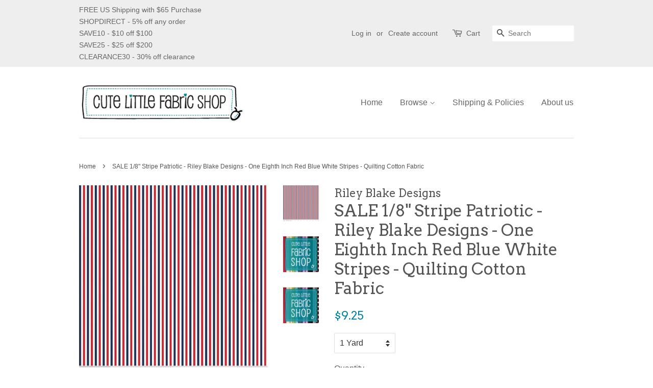

--- FILE ---
content_type: text/html; charset=utf-8
request_url: https://cutelittlefabricshop.com/products/sale-1-8-stripe-patriotic-riley-blake-designs-one-eighth-inch-red-blue-white-stripes-quilting-cotton-fabric-choose-your-cut
body_size: 18463
content:
<!doctype html>
<!--[if lt IE 7]><html class="no-js lt-ie9 lt-ie8 lt-ie7" lang="en"> <![endif]-->
<!--[if IE 7]><html class="no-js lt-ie9 lt-ie8" lang="en"> <![endif]-->
<!--[if IE 8]><html class="no-js lt-ie9" lang="en"> <![endif]-->
<!--[if IE 9 ]><html class="ie9 no-js"> <![endif]-->
<!--[if (gt IE 9)|!(IE)]><!--> <html class="no-js"> <!--<![endif]-->
<head>

  <!-- Basic page needs ================================================== -->
  <meta charset="utf-8">
  <meta http-equiv="X-UA-Compatible" content="IE=edge,chrome=1">
  <meta name="p:domain_verify" content="eda29ca7b33f0cbb78acb5fad455e745">
  <meta name="facebook-domain-verification" content="8hwwahsbxw9cm80xck6atdnu6xnmr8" />
  
  
  <link rel="shortcut icon" href="//cutelittlefabricshop.com/cdn/shop/files/Favicon_3_32x32.png?v=1725130604" type="image/png" />
  

  <!-- Title and description ================================================== -->
  <title>
  SALE 1/8&quot; Stripe Patriotic - Riley Blake Designs - One Eighth Inch Red &ndash; Cute Little Fabric Shop
  </title>

  
  <meta name="description" content="1/8&quot; Stripe Patriotic C495-patrioticPLEASE NOTE: The stripe is printed the length of the fabric which is parallel to the selvage.Designer: Riley Blake Designs Brand: Riley Blake DesignsWidth: 43/44&quot;Content: 100% quilt weight cottonWashing Instructions: Machine Wash Cold/ Tumble Dry LowFABRIC IS CUT CONTINUOUS EXCEPT FO">
  

  <!-- Social meta ================================================== -->
  

  <meta property="og:type" content="product">
  <meta property="og:title" content="SALE 1/8&quot; Stripe Patriotic - Riley Blake Designs - One Eighth Inch Red Blue White Stripes - Quilting Cotton Fabric">
  <meta property="og:url" content="https://cutelittlefabricshop.com/products/sale-1-8-stripe-patriotic-riley-blake-designs-one-eighth-inch-red-blue-white-stripes-quilting-cotton-fabric-choose-your-cut">
  
  <meta property="og:image" content="http://cutelittlefabricshop.com/cdn/shop/files/il_fullxfull.6233195072_lh4v_grande.jpg?v=1725490868">
  <meta property="og:image:secure_url" content="https://cutelittlefabricshop.com/cdn/shop/files/il_fullxfull.6233195072_lh4v_grande.jpg?v=1725490868">
  
  <meta property="og:image" content="http://cutelittlefabricshop.com/cdn/shop/files/il_fullxfull.6231294168_4xp0_grande.jpg?v=1724915659">
  <meta property="og:image:secure_url" content="https://cutelittlefabricshop.com/cdn/shop/files/il_fullxfull.6231294168_4xp0_grande.jpg?v=1724915659">
  
  <meta property="og:image" content="http://cutelittlefabricshop.com/cdn/shop/products/il_fullxfull.1853437081_rxsv_grande.jpg?v=1552541428">
  <meta property="og:image:secure_url" content="https://cutelittlefabricshop.com/cdn/shop/products/il_fullxfull.1853437081_rxsv_grande.jpg?v=1552541428">
  
  <meta property="og:price:amount" content="2.80">
  <meta property="og:price:currency" content="USD">



  <meta property="og:description" content="1/8&quot; Stripe Patriotic C495-patrioticPLEASE NOTE: The stripe is printed the length of the fabric which is parallel to the selvage.Designer: Riley Blake Designs Brand: Riley Blake DesignsWidth: 43/44&quot;Content: 100% quilt weight cottonWashing Instructions: Machine Wash Cold/ Tumble Dry LowFABRIC IS CUT CONTINUOUS EXCEPT FO">


<meta property="og:site_name" content="Cute Little Fabric Shop">


  <meta name="twitter:card" content="summary">



  <meta name="twitter:title" content="SALE 1/8&quot; Stripe Patriotic - Riley Blake Designs - One Eighth Inch Red Blue White Stripes - Quilting Cotton Fabric">
  <meta name="twitter:description" content="1/8&quot; Stripe Patriotic C495-patrioticPLEASE NOTE: The stripe is printed the length of the fabric which is parallel to the selvage.Designer: Riley Blake Designs Brand: Riley Blake DesignsWidth: 43/44&quot;Co">



  <!-- Helpers ================================================== -->
  <link rel="canonical" href="https://cutelittlefabricshop.com/products/sale-1-8-stripe-patriotic-riley-blake-designs-one-eighth-inch-red-blue-white-stripes-quilting-cotton-fabric-choose-your-cut">
  <meta name="viewport" content="width=device-width,initial-scale=1">
  <meta name="theme-color" content="#0081a3">

  <!-- CSS ================================================== -->
  <link href="//cutelittlefabricshop.com/cdn/shop/t/11/assets/timber.scss.css?v=72062842585052086241696286406" rel="stylesheet" type="text/css" media="all" />
  <link href="//cutelittlefabricshop.com/cdn/shop/t/11/assets/theme.scss.css?v=157575941508553200531696286406" rel="stylesheet" type="text/css" media="all" />

  

  
    
    
    <link href="//fonts.googleapis.com/css?family=Arvo:400" rel="stylesheet" type="text/css" media="all" />
  




  <script>
    window.theme = window.theme || {};

    var theme = {
      strings: {
        zoomClose: "Close (Esc)",
        zoomPrev: "Previous (Left arrow key)",
        zoomNext: "Next (Right arrow key)"
      },
      settings: {
        // Adding some settings to allow the editor to update correctly when they are changed
        themeBgImage: false,
        customBgImage: '',
        enableWideLayout: false,
        typeAccentTransform: false,
        typeAccentSpacing: false,
        baseFontSize: '16px',
        headerBaseFontSize: '32px',
        accentFontSize: '16px'
      },
      moneyFormat: "${{amount}}"
    }
  </script>

  <!-- Header hook for plugins ================================================== -->
  <script>window.performance && window.performance.mark && window.performance.mark('shopify.content_for_header.start');</script><meta name="facebook-domain-verification" content="8hwwahsbxw9cm80xck6atdnu6xnmr8">
<meta name="facebook-domain-verification" content="ym4qc3d2bebjk033nrpyc31o889mzh">
<meta id="shopify-digital-wallet" name="shopify-digital-wallet" content="/13943767/digital_wallets/dialog">
<meta name="shopify-checkout-api-token" content="497c297060fe8cd28cb9012d565e7367">
<meta id="in-context-paypal-metadata" data-shop-id="13943767" data-venmo-supported="false" data-environment="production" data-locale="en_US" data-paypal-v4="true" data-currency="USD">
<link rel="alternate" type="application/json+oembed" href="https://cutelittlefabricshop.com/products/sale-1-8-stripe-patriotic-riley-blake-designs-one-eighth-inch-red-blue-white-stripes-quilting-cotton-fabric-choose-your-cut.oembed">
<script async="async" src="/checkouts/internal/preloads.js?locale=en-US"></script>
<link rel="preconnect" href="https://shop.app" crossorigin="anonymous">
<script async="async" src="https://shop.app/checkouts/internal/preloads.js?locale=en-US&shop_id=13943767" crossorigin="anonymous"></script>
<script id="apple-pay-shop-capabilities" type="application/json">{"shopId":13943767,"countryCode":"US","currencyCode":"USD","merchantCapabilities":["supports3DS"],"merchantId":"gid:\/\/shopify\/Shop\/13943767","merchantName":"Cute Little Fabric Shop","requiredBillingContactFields":["postalAddress","email"],"requiredShippingContactFields":["postalAddress","email"],"shippingType":"shipping","supportedNetworks":["visa","masterCard","amex","discover","elo","jcb"],"total":{"type":"pending","label":"Cute Little Fabric Shop","amount":"1.00"},"shopifyPaymentsEnabled":true,"supportsSubscriptions":true}</script>
<script id="shopify-features" type="application/json">{"accessToken":"497c297060fe8cd28cb9012d565e7367","betas":["rich-media-storefront-analytics"],"domain":"cutelittlefabricshop.com","predictiveSearch":true,"shopId":13943767,"locale":"en"}</script>
<script>var Shopify = Shopify || {};
Shopify.shop = "cute-little-fabric-shop.myshopify.com";
Shopify.locale = "en";
Shopify.currency = {"active":"USD","rate":"1.0"};
Shopify.country = "US";
Shopify.theme = {"name":"inventory-check","id":168696141,"schema_name":"Minimal - Inventory","schema_version":"1.0","theme_store_id":null,"role":"main"};
Shopify.theme.handle = "null";
Shopify.theme.style = {"id":null,"handle":null};
Shopify.cdnHost = "cutelittlefabricshop.com/cdn";
Shopify.routes = Shopify.routes || {};
Shopify.routes.root = "/";</script>
<script type="module">!function(o){(o.Shopify=o.Shopify||{}).modules=!0}(window);</script>
<script>!function(o){function n(){var o=[];function n(){o.push(Array.prototype.slice.apply(arguments))}return n.q=o,n}var t=o.Shopify=o.Shopify||{};t.loadFeatures=n(),t.autoloadFeatures=n()}(window);</script>
<script>
  window.ShopifyPay = window.ShopifyPay || {};
  window.ShopifyPay.apiHost = "shop.app\/pay";
  window.ShopifyPay.redirectState = null;
</script>
<script id="shop-js-analytics" type="application/json">{"pageType":"product"}</script>
<script defer="defer" async type="module" src="//cutelittlefabricshop.com/cdn/shopifycloud/shop-js/modules/v2/client.init-shop-cart-sync_IZsNAliE.en.esm.js"></script>
<script defer="defer" async type="module" src="//cutelittlefabricshop.com/cdn/shopifycloud/shop-js/modules/v2/chunk.common_0OUaOowp.esm.js"></script>
<script type="module">
  await import("//cutelittlefabricshop.com/cdn/shopifycloud/shop-js/modules/v2/client.init-shop-cart-sync_IZsNAliE.en.esm.js");
await import("//cutelittlefabricshop.com/cdn/shopifycloud/shop-js/modules/v2/chunk.common_0OUaOowp.esm.js");

  window.Shopify.SignInWithShop?.initShopCartSync?.({"fedCMEnabled":true,"windoidEnabled":true});

</script>
<script>
  window.Shopify = window.Shopify || {};
  if (!window.Shopify.featureAssets) window.Shopify.featureAssets = {};
  window.Shopify.featureAssets['shop-js'] = {"shop-cart-sync":["modules/v2/client.shop-cart-sync_DLOhI_0X.en.esm.js","modules/v2/chunk.common_0OUaOowp.esm.js"],"init-fed-cm":["modules/v2/client.init-fed-cm_C6YtU0w6.en.esm.js","modules/v2/chunk.common_0OUaOowp.esm.js"],"shop-button":["modules/v2/client.shop-button_BCMx7GTG.en.esm.js","modules/v2/chunk.common_0OUaOowp.esm.js"],"shop-cash-offers":["modules/v2/client.shop-cash-offers_BT26qb5j.en.esm.js","modules/v2/chunk.common_0OUaOowp.esm.js","modules/v2/chunk.modal_CGo_dVj3.esm.js"],"init-windoid":["modules/v2/client.init-windoid_B9PkRMql.en.esm.js","modules/v2/chunk.common_0OUaOowp.esm.js"],"init-shop-email-lookup-coordinator":["modules/v2/client.init-shop-email-lookup-coordinator_DZkqjsbU.en.esm.js","modules/v2/chunk.common_0OUaOowp.esm.js"],"shop-toast-manager":["modules/v2/client.shop-toast-manager_Di2EnuM7.en.esm.js","modules/v2/chunk.common_0OUaOowp.esm.js"],"shop-login-button":["modules/v2/client.shop-login-button_BtqW_SIO.en.esm.js","modules/v2/chunk.common_0OUaOowp.esm.js","modules/v2/chunk.modal_CGo_dVj3.esm.js"],"avatar":["modules/v2/client.avatar_BTnouDA3.en.esm.js"],"pay-button":["modules/v2/client.pay-button_CWa-C9R1.en.esm.js","modules/v2/chunk.common_0OUaOowp.esm.js"],"init-shop-cart-sync":["modules/v2/client.init-shop-cart-sync_IZsNAliE.en.esm.js","modules/v2/chunk.common_0OUaOowp.esm.js"],"init-customer-accounts":["modules/v2/client.init-customer-accounts_DenGwJTU.en.esm.js","modules/v2/client.shop-login-button_BtqW_SIO.en.esm.js","modules/v2/chunk.common_0OUaOowp.esm.js","modules/v2/chunk.modal_CGo_dVj3.esm.js"],"init-shop-for-new-customer-accounts":["modules/v2/client.init-shop-for-new-customer-accounts_JdHXxpS9.en.esm.js","modules/v2/client.shop-login-button_BtqW_SIO.en.esm.js","modules/v2/chunk.common_0OUaOowp.esm.js","modules/v2/chunk.modal_CGo_dVj3.esm.js"],"init-customer-accounts-sign-up":["modules/v2/client.init-customer-accounts-sign-up_D6__K_p8.en.esm.js","modules/v2/client.shop-login-button_BtqW_SIO.en.esm.js","modules/v2/chunk.common_0OUaOowp.esm.js","modules/v2/chunk.modal_CGo_dVj3.esm.js"],"checkout-modal":["modules/v2/client.checkout-modal_C_ZQDY6s.en.esm.js","modules/v2/chunk.common_0OUaOowp.esm.js","modules/v2/chunk.modal_CGo_dVj3.esm.js"],"shop-follow-button":["modules/v2/client.shop-follow-button_XetIsj8l.en.esm.js","modules/v2/chunk.common_0OUaOowp.esm.js","modules/v2/chunk.modal_CGo_dVj3.esm.js"],"lead-capture":["modules/v2/client.lead-capture_DvA72MRN.en.esm.js","modules/v2/chunk.common_0OUaOowp.esm.js","modules/v2/chunk.modal_CGo_dVj3.esm.js"],"shop-login":["modules/v2/client.shop-login_ClXNxyh6.en.esm.js","modules/v2/chunk.common_0OUaOowp.esm.js","modules/v2/chunk.modal_CGo_dVj3.esm.js"],"payment-terms":["modules/v2/client.payment-terms_CNlwjfZz.en.esm.js","modules/v2/chunk.common_0OUaOowp.esm.js","modules/v2/chunk.modal_CGo_dVj3.esm.js"]};
</script>
<script>(function() {
  var isLoaded = false;
  function asyncLoad() {
    if (isLoaded) return;
    isLoaded = true;
    var urls = ["https:\/\/searchanise-ef84.kxcdn.com\/widgets\/shopify\/init.js?a=4n7H8p5Y6Z\u0026shop=cute-little-fabric-shop.myshopify.com"];
    for (var i = 0; i < urls.length; i++) {
      var s = document.createElement('script');
      s.type = 'text/javascript';
      s.async = true;
      s.src = urls[i];
      var x = document.getElementsByTagName('script')[0];
      x.parentNode.insertBefore(s, x);
    }
  };
  if(window.attachEvent) {
    window.attachEvent('onload', asyncLoad);
  } else {
    window.addEventListener('load', asyncLoad, false);
  }
})();</script>
<script id="__st">var __st={"a":13943767,"offset":-25200,"reqid":"fce2be97-a167-4378-a3bb-1d6175984da7-1768353498","pageurl":"cutelittlefabricshop.com\/products\/sale-1-8-stripe-patriotic-riley-blake-designs-one-eighth-inch-red-blue-white-stripes-quilting-cotton-fabric-choose-your-cut","u":"5e9cb5f364f2","p":"product","rtyp":"product","rid":2056178663486};</script>
<script>window.ShopifyPaypalV4VisibilityTracking = true;</script>
<script id="captcha-bootstrap">!function(){'use strict';const t='contact',e='account',n='new_comment',o=[[t,t],['blogs',n],['comments',n],[t,'customer']],c=[[e,'customer_login'],[e,'guest_login'],[e,'recover_customer_password'],[e,'create_customer']],r=t=>t.map((([t,e])=>`form[action*='/${t}']:not([data-nocaptcha='true']) input[name='form_type'][value='${e}']`)).join(','),a=t=>()=>t?[...document.querySelectorAll(t)].map((t=>t.form)):[];function s(){const t=[...o],e=r(t);return a(e)}const i='password',u='form_key',d=['recaptcha-v3-token','g-recaptcha-response','h-captcha-response',i],f=()=>{try{return window.sessionStorage}catch{return}},m='__shopify_v',_=t=>t.elements[u];function p(t,e,n=!1){try{const o=window.sessionStorage,c=JSON.parse(o.getItem(e)),{data:r}=function(t){const{data:e,action:n}=t;return t[m]||n?{data:e,action:n}:{data:t,action:n}}(c);for(const[e,n]of Object.entries(r))t.elements[e]&&(t.elements[e].value=n);n&&o.removeItem(e)}catch(o){console.error('form repopulation failed',{error:o})}}const l='form_type',E='cptcha';function T(t){t.dataset[E]=!0}const w=window,h=w.document,L='Shopify',v='ce_forms',y='captcha';let A=!1;((t,e)=>{const n=(g='f06e6c50-85a8-45c8-87d0-21a2b65856fe',I='https://cdn.shopify.com/shopifycloud/storefront-forms-hcaptcha/ce_storefront_forms_captcha_hcaptcha.v1.5.2.iife.js',D={infoText:'Protected by hCaptcha',privacyText:'Privacy',termsText:'Terms'},(t,e,n)=>{const o=w[L][v],c=o.bindForm;if(c)return c(t,g,e,D).then(n);var r;o.q.push([[t,g,e,D],n]),r=I,A||(h.body.append(Object.assign(h.createElement('script'),{id:'captcha-provider',async:!0,src:r})),A=!0)});var g,I,D;w[L]=w[L]||{},w[L][v]=w[L][v]||{},w[L][v].q=[],w[L][y]=w[L][y]||{},w[L][y].protect=function(t,e){n(t,void 0,e),T(t)},Object.freeze(w[L][y]),function(t,e,n,w,h,L){const[v,y,A,g]=function(t,e,n){const i=e?o:[],u=t?c:[],d=[...i,...u],f=r(d),m=r(i),_=r(d.filter((([t,e])=>n.includes(e))));return[a(f),a(m),a(_),s()]}(w,h,L),I=t=>{const e=t.target;return e instanceof HTMLFormElement?e:e&&e.form},D=t=>v().includes(t);t.addEventListener('submit',(t=>{const e=I(t);if(!e)return;const n=D(e)&&!e.dataset.hcaptchaBound&&!e.dataset.recaptchaBound,o=_(e),c=g().includes(e)&&(!o||!o.value);(n||c)&&t.preventDefault(),c&&!n&&(function(t){try{if(!f())return;!function(t){const e=f();if(!e)return;const n=_(t);if(!n)return;const o=n.value;o&&e.removeItem(o)}(t);const e=Array.from(Array(32),(()=>Math.random().toString(36)[2])).join('');!function(t,e){_(t)||t.append(Object.assign(document.createElement('input'),{type:'hidden',name:u})),t.elements[u].value=e}(t,e),function(t,e){const n=f();if(!n)return;const o=[...t.querySelectorAll(`input[type='${i}']`)].map((({name:t})=>t)),c=[...d,...o],r={};for(const[a,s]of new FormData(t).entries())c.includes(a)||(r[a]=s);n.setItem(e,JSON.stringify({[m]:1,action:t.action,data:r}))}(t,e)}catch(e){console.error('failed to persist form',e)}}(e),e.submit())}));const S=(t,e)=>{t&&!t.dataset[E]&&(n(t,e.some((e=>e===t))),T(t))};for(const o of['focusin','change'])t.addEventListener(o,(t=>{const e=I(t);D(e)&&S(e,y())}));const B=e.get('form_key'),M=e.get(l),P=B&&M;t.addEventListener('DOMContentLoaded',(()=>{const t=y();if(P)for(const e of t)e.elements[l].value===M&&p(e,B);[...new Set([...A(),...v().filter((t=>'true'===t.dataset.shopifyCaptcha))])].forEach((e=>S(e,t)))}))}(h,new URLSearchParams(w.location.search),n,t,e,['guest_login'])})(!0,!0)}();</script>
<script integrity="sha256-4kQ18oKyAcykRKYeNunJcIwy7WH5gtpwJnB7kiuLZ1E=" data-source-attribution="shopify.loadfeatures" defer="defer" src="//cutelittlefabricshop.com/cdn/shopifycloud/storefront/assets/storefront/load_feature-a0a9edcb.js" crossorigin="anonymous"></script>
<script crossorigin="anonymous" defer="defer" src="//cutelittlefabricshop.com/cdn/shopifycloud/storefront/assets/shopify_pay/storefront-65b4c6d7.js?v=20250812"></script>
<script data-source-attribution="shopify.dynamic_checkout.dynamic.init">var Shopify=Shopify||{};Shopify.PaymentButton=Shopify.PaymentButton||{isStorefrontPortableWallets:!0,init:function(){window.Shopify.PaymentButton.init=function(){};var t=document.createElement("script");t.src="https://cutelittlefabricshop.com/cdn/shopifycloud/portable-wallets/latest/portable-wallets.en.js",t.type="module",document.head.appendChild(t)}};
</script>
<script data-source-attribution="shopify.dynamic_checkout.buyer_consent">
  function portableWalletsHideBuyerConsent(e){var t=document.getElementById("shopify-buyer-consent"),n=document.getElementById("shopify-subscription-policy-button");t&&n&&(t.classList.add("hidden"),t.setAttribute("aria-hidden","true"),n.removeEventListener("click",e))}function portableWalletsShowBuyerConsent(e){var t=document.getElementById("shopify-buyer-consent"),n=document.getElementById("shopify-subscription-policy-button");t&&n&&(t.classList.remove("hidden"),t.removeAttribute("aria-hidden"),n.addEventListener("click",e))}window.Shopify?.PaymentButton&&(window.Shopify.PaymentButton.hideBuyerConsent=portableWalletsHideBuyerConsent,window.Shopify.PaymentButton.showBuyerConsent=portableWalletsShowBuyerConsent);
</script>
<script data-source-attribution="shopify.dynamic_checkout.cart.bootstrap">document.addEventListener("DOMContentLoaded",(function(){function t(){return document.querySelector("shopify-accelerated-checkout-cart, shopify-accelerated-checkout")}if(t())Shopify.PaymentButton.init();else{new MutationObserver((function(e,n){t()&&(Shopify.PaymentButton.init(),n.disconnect())})).observe(document.body,{childList:!0,subtree:!0})}}));
</script>
<link id="shopify-accelerated-checkout-styles" rel="stylesheet" media="screen" href="https://cutelittlefabricshop.com/cdn/shopifycloud/portable-wallets/latest/accelerated-checkout-backwards-compat.css" crossorigin="anonymous">
<style id="shopify-accelerated-checkout-cart">
        #shopify-buyer-consent {
  margin-top: 1em;
  display: inline-block;
  width: 100%;
}

#shopify-buyer-consent.hidden {
  display: none;
}

#shopify-subscription-policy-button {
  background: none;
  border: none;
  padding: 0;
  text-decoration: underline;
  font-size: inherit;
  cursor: pointer;
}

#shopify-subscription-policy-button::before {
  box-shadow: none;
}

      </style>

<script>window.performance && window.performance.mark && window.performance.mark('shopify.content_for_header.end');</script>

  

<!--[if lt IE 9]>
<script src="//cdnjs.cloudflare.com/ajax/libs/html5shiv/3.7.2/html5shiv.min.js" type="text/javascript"></script>
<link href="//cutelittlefabricshop.com/cdn/shop/t/11/assets/respond-proxy.html" id="respond-proxy" rel="respond-proxy" />
<link href="//cutelittlefabricshop.com/search?q=a0a681e3bd5f03f0b61147b6cf69b45a" id="respond-redirect" rel="respond-redirect" />
<script src="//cutelittlefabricshop.com/search?q=a0a681e3bd5f03f0b61147b6cf69b45a" type="text/javascript"></script>
<![endif]-->


  <script src="//ajax.googleapis.com/ajax/libs/jquery/2.2.3/jquery.min.js" type="text/javascript"></script>
  <script src="//cdnjs.cloudflare.com/ajax/libs/shopify-cartjs/0.4.1/rivets-cart.min.js" type="text/javascript"></script>
  <script src="//cutelittlefabricshop.com/cdn/shop/t/11/assets/fabric-polyfill.js?v=85332264104967002001487744182" type="text/javascript"></script>
  <script src="//cutelittlefabricshop.com/cdn/shop/t/11/assets/fabric-inventory.js?v=70128441775161698491548823571" type="text/javascript"></script>



  
  

  <style>
    .cart_item_problem {
      padding: 10px;
      border: 3px solid red;
      background-color: #ffe5e5;
    }
    ul.cart_problem_list {
      margin-left: 25px;
      list-style-type: circle;
    }

    ul.cart_problem_list li {
      margin-left: 15px;
    }
  </style>

<link href="https://monorail-edge.shopifysvc.com" rel="dns-prefetch">
<script>(function(){if ("sendBeacon" in navigator && "performance" in window) {try {var session_token_from_headers = performance.getEntriesByType('navigation')[0].serverTiming.find(x => x.name == '_s').description;} catch {var session_token_from_headers = undefined;}var session_cookie_matches = document.cookie.match(/_shopify_s=([^;]*)/);var session_token_from_cookie = session_cookie_matches && session_cookie_matches.length === 2 ? session_cookie_matches[1] : "";var session_token = session_token_from_headers || session_token_from_cookie || "";function handle_abandonment_event(e) {var entries = performance.getEntries().filter(function(entry) {return /monorail-edge.shopifysvc.com/.test(entry.name);});if (!window.abandonment_tracked && entries.length === 0) {window.abandonment_tracked = true;var currentMs = Date.now();var navigation_start = performance.timing.navigationStart;var payload = {shop_id: 13943767,url: window.location.href,navigation_start,duration: currentMs - navigation_start,session_token,page_type: "product"};window.navigator.sendBeacon("https://monorail-edge.shopifysvc.com/v1/produce", JSON.stringify({schema_id: "online_store_buyer_site_abandonment/1.1",payload: payload,metadata: {event_created_at_ms: currentMs,event_sent_at_ms: currentMs}}));}}window.addEventListener('pagehide', handle_abandonment_event);}}());</script>
<script id="web-pixels-manager-setup">(function e(e,d,r,n,o){if(void 0===o&&(o={}),!Boolean(null===(a=null===(i=window.Shopify)||void 0===i?void 0:i.analytics)||void 0===a?void 0:a.replayQueue)){var i,a;window.Shopify=window.Shopify||{};var t=window.Shopify;t.analytics=t.analytics||{};var s=t.analytics;s.replayQueue=[],s.publish=function(e,d,r){return s.replayQueue.push([e,d,r]),!0};try{self.performance.mark("wpm:start")}catch(e){}var l=function(){var e={modern:/Edge?\/(1{2}[4-9]|1[2-9]\d|[2-9]\d{2}|\d{4,})\.\d+(\.\d+|)|Firefox\/(1{2}[4-9]|1[2-9]\d|[2-9]\d{2}|\d{4,})\.\d+(\.\d+|)|Chrom(ium|e)\/(9{2}|\d{3,})\.\d+(\.\d+|)|(Maci|X1{2}).+ Version\/(15\.\d+|(1[6-9]|[2-9]\d|\d{3,})\.\d+)([,.]\d+|)( \(\w+\)|)( Mobile\/\w+|) Safari\/|Chrome.+OPR\/(9{2}|\d{3,})\.\d+\.\d+|(CPU[ +]OS|iPhone[ +]OS|CPU[ +]iPhone|CPU IPhone OS|CPU iPad OS)[ +]+(15[._]\d+|(1[6-9]|[2-9]\d|\d{3,})[._]\d+)([._]\d+|)|Android:?[ /-](13[3-9]|1[4-9]\d|[2-9]\d{2}|\d{4,})(\.\d+|)(\.\d+|)|Android.+Firefox\/(13[5-9]|1[4-9]\d|[2-9]\d{2}|\d{4,})\.\d+(\.\d+|)|Android.+Chrom(ium|e)\/(13[3-9]|1[4-9]\d|[2-9]\d{2}|\d{4,})\.\d+(\.\d+|)|SamsungBrowser\/([2-9]\d|\d{3,})\.\d+/,legacy:/Edge?\/(1[6-9]|[2-9]\d|\d{3,})\.\d+(\.\d+|)|Firefox\/(5[4-9]|[6-9]\d|\d{3,})\.\d+(\.\d+|)|Chrom(ium|e)\/(5[1-9]|[6-9]\d|\d{3,})\.\d+(\.\d+|)([\d.]+$|.*Safari\/(?![\d.]+ Edge\/[\d.]+$))|(Maci|X1{2}).+ Version\/(10\.\d+|(1[1-9]|[2-9]\d|\d{3,})\.\d+)([,.]\d+|)( \(\w+\)|)( Mobile\/\w+|) Safari\/|Chrome.+OPR\/(3[89]|[4-9]\d|\d{3,})\.\d+\.\d+|(CPU[ +]OS|iPhone[ +]OS|CPU[ +]iPhone|CPU IPhone OS|CPU iPad OS)[ +]+(10[._]\d+|(1[1-9]|[2-9]\d|\d{3,})[._]\d+)([._]\d+|)|Android:?[ /-](13[3-9]|1[4-9]\d|[2-9]\d{2}|\d{4,})(\.\d+|)(\.\d+|)|Mobile Safari.+OPR\/([89]\d|\d{3,})\.\d+\.\d+|Android.+Firefox\/(13[5-9]|1[4-9]\d|[2-9]\d{2}|\d{4,})\.\d+(\.\d+|)|Android.+Chrom(ium|e)\/(13[3-9]|1[4-9]\d|[2-9]\d{2}|\d{4,})\.\d+(\.\d+|)|Android.+(UC? ?Browser|UCWEB|U3)[ /]?(15\.([5-9]|\d{2,})|(1[6-9]|[2-9]\d|\d{3,})\.\d+)\.\d+|SamsungBrowser\/(5\.\d+|([6-9]|\d{2,})\.\d+)|Android.+MQ{2}Browser\/(14(\.(9|\d{2,})|)|(1[5-9]|[2-9]\d|\d{3,})(\.\d+|))(\.\d+|)|K[Aa][Ii]OS\/(3\.\d+|([4-9]|\d{2,})\.\d+)(\.\d+|)/},d=e.modern,r=e.legacy,n=navigator.userAgent;return n.match(d)?"modern":n.match(r)?"legacy":"unknown"}(),u="modern"===l?"modern":"legacy",c=(null!=n?n:{modern:"",legacy:""})[u],f=function(e){return[e.baseUrl,"/wpm","/b",e.hashVersion,"modern"===e.buildTarget?"m":"l",".js"].join("")}({baseUrl:d,hashVersion:r,buildTarget:u}),m=function(e){var d=e.version,r=e.bundleTarget,n=e.surface,o=e.pageUrl,i=e.monorailEndpoint;return{emit:function(e){var a=e.status,t=e.errorMsg,s=(new Date).getTime(),l=JSON.stringify({metadata:{event_sent_at_ms:s},events:[{schema_id:"web_pixels_manager_load/3.1",payload:{version:d,bundle_target:r,page_url:o,status:a,surface:n,error_msg:t},metadata:{event_created_at_ms:s}}]});if(!i)return console&&console.warn&&console.warn("[Web Pixels Manager] No Monorail endpoint provided, skipping logging."),!1;try{return self.navigator.sendBeacon.bind(self.navigator)(i,l)}catch(e){}var u=new XMLHttpRequest;try{return u.open("POST",i,!0),u.setRequestHeader("Content-Type","text/plain"),u.send(l),!0}catch(e){return console&&console.warn&&console.warn("[Web Pixels Manager] Got an unhandled error while logging to Monorail."),!1}}}}({version:r,bundleTarget:l,surface:e.surface,pageUrl:self.location.href,monorailEndpoint:e.monorailEndpoint});try{o.browserTarget=l,function(e){var d=e.src,r=e.async,n=void 0===r||r,o=e.onload,i=e.onerror,a=e.sri,t=e.scriptDataAttributes,s=void 0===t?{}:t,l=document.createElement("script"),u=document.querySelector("head"),c=document.querySelector("body");if(l.async=n,l.src=d,a&&(l.integrity=a,l.crossOrigin="anonymous"),s)for(var f in s)if(Object.prototype.hasOwnProperty.call(s,f))try{l.dataset[f]=s[f]}catch(e){}if(o&&l.addEventListener("load",o),i&&l.addEventListener("error",i),u)u.appendChild(l);else{if(!c)throw new Error("Did not find a head or body element to append the script");c.appendChild(l)}}({src:f,async:!0,onload:function(){if(!function(){var e,d;return Boolean(null===(d=null===(e=window.Shopify)||void 0===e?void 0:e.analytics)||void 0===d?void 0:d.initialized)}()){var d=window.webPixelsManager.init(e)||void 0;if(d){var r=window.Shopify.analytics;r.replayQueue.forEach((function(e){var r=e[0],n=e[1],o=e[2];d.publishCustomEvent(r,n,o)})),r.replayQueue=[],r.publish=d.publishCustomEvent,r.visitor=d.visitor,r.initialized=!0}}},onerror:function(){return m.emit({status:"failed",errorMsg:"".concat(f," has failed to load")})},sri:function(e){var d=/^sha384-[A-Za-z0-9+/=]+$/;return"string"==typeof e&&d.test(e)}(c)?c:"",scriptDataAttributes:o}),m.emit({status:"loading"})}catch(e){m.emit({status:"failed",errorMsg:(null==e?void 0:e.message)||"Unknown error"})}}})({shopId: 13943767,storefrontBaseUrl: "https://cutelittlefabricshop.com",extensionsBaseUrl: "https://extensions.shopifycdn.com/cdn/shopifycloud/web-pixels-manager",monorailEndpoint: "https://monorail-edge.shopifysvc.com/unstable/produce_batch",surface: "storefront-renderer",enabledBetaFlags: ["2dca8a86","a0d5f9d2"],webPixelsConfigList: [{"id":"162070829","configuration":"{\"apiKey\":\"4n7H8p5Y6Z\", \"host\":\"searchserverapi.com\"}","eventPayloadVersion":"v1","runtimeContext":"STRICT","scriptVersion":"5559ea45e47b67d15b30b79e7c6719da","type":"APP","apiClientId":578825,"privacyPurposes":["ANALYTICS"],"dataSharingAdjustments":{"protectedCustomerApprovalScopes":["read_customer_personal_data"]}},{"id":"130285869","eventPayloadVersion":"v1","runtimeContext":"LAX","scriptVersion":"1","type":"CUSTOM","privacyPurposes":["MARKETING"],"name":"Meta pixel (migrated)"},{"id":"136151341","eventPayloadVersion":"v1","runtimeContext":"LAX","scriptVersion":"1","type":"CUSTOM","privacyPurposes":["ANALYTICS"],"name":"Google Analytics tag (migrated)"},{"id":"shopify-app-pixel","configuration":"{}","eventPayloadVersion":"v1","runtimeContext":"STRICT","scriptVersion":"0450","apiClientId":"shopify-pixel","type":"APP","privacyPurposes":["ANALYTICS","MARKETING"]},{"id":"shopify-custom-pixel","eventPayloadVersion":"v1","runtimeContext":"LAX","scriptVersion":"0450","apiClientId":"shopify-pixel","type":"CUSTOM","privacyPurposes":["ANALYTICS","MARKETING"]}],isMerchantRequest: false,initData: {"shop":{"name":"Cute Little Fabric Shop","paymentSettings":{"currencyCode":"USD"},"myshopifyDomain":"cute-little-fabric-shop.myshopify.com","countryCode":"US","storefrontUrl":"https:\/\/cutelittlefabricshop.com"},"customer":null,"cart":null,"checkout":null,"productVariants":[{"price":{"amount":9.25,"currencyCode":"USD"},"product":{"title":"SALE 1\/8\" Stripe Patriotic - Riley Blake Designs - One Eighth Inch Red Blue White Stripes - Quilting Cotton Fabric","vendor":"Riley Blake Designs","id":"2056178663486","untranslatedTitle":"SALE 1\/8\" Stripe Patriotic - Riley Blake Designs - One Eighth Inch Red Blue White Stripes - Quilting Cotton Fabric","url":"\/products\/sale-1-8-stripe-patriotic-riley-blake-designs-one-eighth-inch-red-blue-white-stripes-quilting-cotton-fabric-choose-your-cut","type":""},"id":"18918861930558","image":{"src":"\/\/cutelittlefabricshop.com\/cdn\/shop\/products\/il_fullxfull.1853437081_rxsv.jpg?v=1552541428"},"sku":"C495-patriotic","title":"1 Yard","untranslatedTitle":"1 Yard"},{"price":{"amount":3.6,"currencyCode":"USD"},"product":{"title":"SALE 1\/8\" Stripe Patriotic - Riley Blake Designs - One Eighth Inch Red Blue White Stripes - Quilting Cotton Fabric","vendor":"Riley Blake Designs","id":"2056178663486","untranslatedTitle":"SALE 1\/8\" Stripe Patriotic - Riley Blake Designs - One Eighth Inch Red Blue White Stripes - Quilting Cotton Fabric","url":"\/products\/sale-1-8-stripe-patriotic-riley-blake-designs-one-eighth-inch-red-blue-white-stripes-quilting-cotton-fabric-choose-your-cut","type":""},"id":"41111871291587","image":{"src":"\/\/cutelittlefabricshop.com\/cdn\/shop\/products\/il_fullxfull.1853437081_rxsv.jpg?v=1552541428"},"sku":"C495-patriotic","title":"Fat Quarter","untranslatedTitle":"Fat Quarter"},{"price":{"amount":2.8,"currencyCode":"USD"},"product":{"title":"SALE 1\/8\" Stripe Patriotic - Riley Blake Designs - One Eighth Inch Red Blue White Stripes - Quilting Cotton Fabric","vendor":"Riley Blake Designs","id":"2056178663486","untranslatedTitle":"SALE 1\/8\" Stripe Patriotic - Riley Blake Designs - One Eighth Inch Red Blue White Stripes - Quilting Cotton Fabric","url":"\/products\/sale-1-8-stripe-patriotic-riley-blake-designs-one-eighth-inch-red-blue-white-stripes-quilting-cotton-fabric-choose-your-cut","type":""},"id":"40111831515331","image":{"src":"\/\/cutelittlefabricshop.com\/cdn\/shop\/products\/il_fullxfull.1853437081_rxsv.jpg?v=1552541428"},"sku":"C495-patriotic","title":"1\/8 Yard","untranslatedTitle":"1\/8 Yard"},{"price":{"amount":3.6,"currencyCode":"USD"},"product":{"title":"SALE 1\/8\" Stripe Patriotic - Riley Blake Designs - One Eighth Inch Red Blue White Stripes - Quilting Cotton Fabric","vendor":"Riley Blake Designs","id":"2056178663486","untranslatedTitle":"SALE 1\/8\" Stripe Patriotic - Riley Blake Designs - One Eighth Inch Red Blue White Stripes - Quilting Cotton Fabric","url":"\/products\/sale-1-8-stripe-patriotic-riley-blake-designs-one-eighth-inch-red-blue-white-stripes-quilting-cotton-fabric-choose-your-cut","type":""},"id":"18918862028862","image":{"src":"\/\/cutelittlefabricshop.com\/cdn\/shop\/products\/il_fullxfull.1853437081_rxsv.jpg?v=1552541428"},"sku":"C495-patriotic","title":"1\/4 Yard","untranslatedTitle":"1\/4 Yard"},{"price":{"amount":5.15,"currencyCode":"USD"},"product":{"title":"SALE 1\/8\" Stripe Patriotic - Riley Blake Designs - One Eighth Inch Red Blue White Stripes - Quilting Cotton Fabric","vendor":"Riley Blake Designs","id":"2056178663486","untranslatedTitle":"SALE 1\/8\" Stripe Patriotic - Riley Blake Designs - One Eighth Inch Red Blue White Stripes - Quilting Cotton Fabric","url":"\/products\/sale-1-8-stripe-patriotic-riley-blake-designs-one-eighth-inch-red-blue-white-stripes-quilting-cotton-fabric-choose-your-cut","type":""},"id":"18918862094398","image":{"src":"\/\/cutelittlefabricshop.com\/cdn\/shop\/products\/il_fullxfull.1853437081_rxsv.jpg?v=1552541428"},"sku":"C495-patriotic","title":"1\/2 Yard","untranslatedTitle":"1\/2 Yard"},{"price":{"amount":6.95,"currencyCode":"USD"},"product":{"title":"SALE 1\/8\" Stripe Patriotic - Riley Blake Designs - One Eighth Inch Red Blue White Stripes - Quilting Cotton Fabric","vendor":"Riley Blake Designs","id":"2056178663486","untranslatedTitle":"SALE 1\/8\" Stripe Patriotic - Riley Blake Designs - One Eighth Inch Red Blue White Stripes - Quilting Cotton Fabric","url":"\/products\/sale-1-8-stripe-patriotic-riley-blake-designs-one-eighth-inch-red-blue-white-stripes-quilting-cotton-fabric-choose-your-cut","type":""},"id":"18918862159934","image":{"src":"\/\/cutelittlefabricshop.com\/cdn\/shop\/products\/il_fullxfull.1853437081_rxsv.jpg?v=1552541428"},"sku":"C495-patriotic","title":"3\/4 Yard","untranslatedTitle":"3\/4 Yard"},{"price":{"amount":11.6,"currencyCode":"USD"},"product":{"title":"SALE 1\/8\" Stripe Patriotic - Riley Blake Designs - One Eighth Inch Red Blue White Stripes - Quilting Cotton Fabric","vendor":"Riley Blake Designs","id":"2056178663486","untranslatedTitle":"SALE 1\/8\" Stripe Patriotic - Riley Blake Designs - One Eighth Inch Red Blue White Stripes - Quilting Cotton Fabric","url":"\/products\/sale-1-8-stripe-patriotic-riley-blake-designs-one-eighth-inch-red-blue-white-stripes-quilting-cotton-fabric-choose-your-cut","type":""},"id":"49749542863149","image":{"src":"\/\/cutelittlefabricshop.com\/cdn\/shop\/products\/il_fullxfull.1853437081_rxsv.jpg?v=1552541428"},"sku":"C495-patriotic","title":"1.25 Yards","untranslatedTitle":"1.25 Yards"},{"price":{"amount":13.9,"currencyCode":"USD"},"product":{"title":"SALE 1\/8\" Stripe Patriotic - Riley Blake Designs - One Eighth Inch Red Blue White Stripes - Quilting Cotton Fabric","vendor":"Riley Blake Designs","id":"2056178663486","untranslatedTitle":"SALE 1\/8\" Stripe Patriotic - Riley Blake Designs - One Eighth Inch Red Blue White Stripes - Quilting Cotton Fabric","url":"\/products\/sale-1-8-stripe-patriotic-riley-blake-designs-one-eighth-inch-red-blue-white-stripes-quilting-cotton-fabric-choose-your-cut","type":""},"id":"49749542895917","image":{"src":"\/\/cutelittlefabricshop.com\/cdn\/shop\/products\/il_fullxfull.1853437081_rxsv.jpg?v=1552541428"},"sku":"C495-patriotic","title":"1.5 yards","untranslatedTitle":"1.5 yards"},{"price":{"amount":16.2,"currencyCode":"USD"},"product":{"title":"SALE 1\/8\" Stripe Patriotic - Riley Blake Designs - One Eighth Inch Red Blue White Stripes - Quilting Cotton Fabric","vendor":"Riley Blake Designs","id":"2056178663486","untranslatedTitle":"SALE 1\/8\" Stripe Patriotic - Riley Blake Designs - One Eighth Inch Red Blue White Stripes - Quilting Cotton Fabric","url":"\/products\/sale-1-8-stripe-patriotic-riley-blake-designs-one-eighth-inch-red-blue-white-stripes-quilting-cotton-fabric-choose-your-cut","type":""},"id":"49749542928685","image":{"src":"\/\/cutelittlefabricshop.com\/cdn\/shop\/products\/il_fullxfull.1853437081_rxsv.jpg?v=1552541428"},"sku":"C495-patriotic","title":"1.75 Yards","untranslatedTitle":"1.75 Yards"},{"price":{"amount":18.5,"currencyCode":"USD"},"product":{"title":"SALE 1\/8\" Stripe Patriotic - Riley Blake Designs - One Eighth Inch Red Blue White Stripes - Quilting Cotton Fabric","vendor":"Riley Blake Designs","id":"2056178663486","untranslatedTitle":"SALE 1\/8\" Stripe Patriotic - Riley Blake Designs - One Eighth Inch Red Blue White Stripes - Quilting Cotton Fabric","url":"\/products\/sale-1-8-stripe-patriotic-riley-blake-designs-one-eighth-inch-red-blue-white-stripes-quilting-cotton-fabric-choose-your-cut","type":""},"id":"49749542961453","image":{"src":"\/\/cutelittlefabricshop.com\/cdn\/shop\/products\/il_fullxfull.1853437081_rxsv.jpg?v=1552541428"},"sku":"C495-patriotic","title":"2 Yards","untranslatedTitle":"2 Yards"},{"price":{"amount":23.15,"currencyCode":"USD"},"product":{"title":"SALE 1\/8\" Stripe Patriotic - Riley Blake Designs - One Eighth Inch Red Blue White Stripes - Quilting Cotton Fabric","vendor":"Riley Blake Designs","id":"2056178663486","untranslatedTitle":"SALE 1\/8\" Stripe Patriotic - Riley Blake Designs - One Eighth Inch Red Blue White Stripes - Quilting Cotton Fabric","url":"\/products\/sale-1-8-stripe-patriotic-riley-blake-designs-one-eighth-inch-red-blue-white-stripes-quilting-cotton-fabric-choose-your-cut","type":""},"id":"49749542994221","image":{"src":"\/\/cutelittlefabricshop.com\/cdn\/shop\/products\/il_fullxfull.1853437081_rxsv.jpg?v=1552541428"},"sku":"C495-patriotic","title":"2.5 Yards","untranslatedTitle":"2.5 Yards"},{"price":{"amount":27.75,"currencyCode":"USD"},"product":{"title":"SALE 1\/8\" Stripe Patriotic - Riley Blake Designs - One Eighth Inch Red Blue White Stripes - Quilting Cotton Fabric","vendor":"Riley Blake Designs","id":"2056178663486","untranslatedTitle":"SALE 1\/8\" Stripe Patriotic - Riley Blake Designs - One Eighth Inch Red Blue White Stripes - Quilting Cotton Fabric","url":"\/products\/sale-1-8-stripe-patriotic-riley-blake-designs-one-eighth-inch-red-blue-white-stripes-quilting-cotton-fabric-choose-your-cut","type":""},"id":"49749543026989","image":{"src":"\/\/cutelittlefabricshop.com\/cdn\/shop\/products\/il_fullxfull.1853437081_rxsv.jpg?v=1552541428"},"sku":"C495-patriotic","title":"3 Yards","untranslatedTitle":"3 Yards"},{"price":{"amount":32.4,"currencyCode":"USD"},"product":{"title":"SALE 1\/8\" Stripe Patriotic - Riley Blake Designs - One Eighth Inch Red Blue White Stripes - Quilting Cotton Fabric","vendor":"Riley Blake Designs","id":"2056178663486","untranslatedTitle":"SALE 1\/8\" Stripe Patriotic - Riley Blake Designs - One Eighth Inch Red Blue White Stripes - Quilting Cotton Fabric","url":"\/products\/sale-1-8-stripe-patriotic-riley-blake-designs-one-eighth-inch-red-blue-white-stripes-quilting-cotton-fabric-choose-your-cut","type":""},"id":"49749543059757","image":{"src":"\/\/cutelittlefabricshop.com\/cdn\/shop\/products\/il_fullxfull.1853437081_rxsv.jpg?v=1552541428"},"sku":"C495-patriotic","title":"3.5 Yards","untranslatedTitle":"3.5 Yards"},{"price":{"amount":36.99,"currencyCode":"USD"},"product":{"title":"SALE 1\/8\" Stripe Patriotic - Riley Blake Designs - One Eighth Inch Red Blue White Stripes - Quilting Cotton Fabric","vendor":"Riley Blake Designs","id":"2056178663486","untranslatedTitle":"SALE 1\/8\" Stripe Patriotic - Riley Blake Designs - One Eighth Inch Red Blue White Stripes - Quilting Cotton Fabric","url":"\/products\/sale-1-8-stripe-patriotic-riley-blake-designs-one-eighth-inch-red-blue-white-stripes-quilting-cotton-fabric-choose-your-cut","type":""},"id":"49749543092525","image":{"src":"\/\/cutelittlefabricshop.com\/cdn\/shop\/products\/il_fullxfull.1853437081_rxsv.jpg?v=1552541428"},"sku":"C495-patriotic","title":"4 Yards","untranslatedTitle":"4 Yards"},{"price":{"amount":41.65,"currencyCode":"USD"},"product":{"title":"SALE 1\/8\" Stripe Patriotic - Riley Blake Designs - One Eighth Inch Red Blue White Stripes - Quilting Cotton Fabric","vendor":"Riley Blake Designs","id":"2056178663486","untranslatedTitle":"SALE 1\/8\" Stripe Patriotic - Riley Blake Designs - One Eighth Inch Red Blue White Stripes - Quilting Cotton Fabric","url":"\/products\/sale-1-8-stripe-patriotic-riley-blake-designs-one-eighth-inch-red-blue-white-stripes-quilting-cotton-fabric-choose-your-cut","type":""},"id":"49749543125293","image":{"src":"\/\/cutelittlefabricshop.com\/cdn\/shop\/products\/il_fullxfull.1853437081_rxsv.jpg?v=1552541428"},"sku":"C495-patriotic","title":"4.5 Yards","untranslatedTitle":"4.5 Yards"},{"price":{"amount":46.25,"currencyCode":"USD"},"product":{"title":"SALE 1\/8\" Stripe Patriotic - Riley Blake Designs - One Eighth Inch Red Blue White Stripes - Quilting Cotton Fabric","vendor":"Riley Blake Designs","id":"2056178663486","untranslatedTitle":"SALE 1\/8\" Stripe Patriotic - Riley Blake Designs - One Eighth Inch Red Blue White Stripes - Quilting Cotton Fabric","url":"\/products\/sale-1-8-stripe-patriotic-riley-blake-designs-one-eighth-inch-red-blue-white-stripes-quilting-cotton-fabric-choose-your-cut","type":""},"id":"49749543158061","image":{"src":"\/\/cutelittlefabricshop.com\/cdn\/shop\/products\/il_fullxfull.1853437081_rxsv.jpg?v=1552541428"},"sku":"C495-patriotic","title":"5 Yards","untranslatedTitle":"5 Yards"},{"price":{"amount":55.5,"currencyCode":"USD"},"product":{"title":"SALE 1\/8\" Stripe Patriotic - Riley Blake Designs - One Eighth Inch Red Blue White Stripes - Quilting Cotton Fabric","vendor":"Riley Blake Designs","id":"2056178663486","untranslatedTitle":"SALE 1\/8\" Stripe Patriotic - Riley Blake Designs - One Eighth Inch Red Blue White Stripes - Quilting Cotton Fabric","url":"\/products\/sale-1-8-stripe-patriotic-riley-blake-designs-one-eighth-inch-red-blue-white-stripes-quilting-cotton-fabric-choose-your-cut","type":""},"id":"49749543190829","image":{"src":"\/\/cutelittlefabricshop.com\/cdn\/shop\/products\/il_fullxfull.1853437081_rxsv.jpg?v=1552541428"},"sku":"C495-patriotic","title":"6 Yards","untranslatedTitle":"6 Yards"},{"price":{"amount":92.5,"currencyCode":"USD"},"product":{"title":"SALE 1\/8\" Stripe Patriotic - Riley Blake Designs - One Eighth Inch Red Blue White Stripes - Quilting Cotton Fabric","vendor":"Riley Blake Designs","id":"2056178663486","untranslatedTitle":"SALE 1\/8\" Stripe Patriotic - Riley Blake Designs - One Eighth Inch Red Blue White Stripes - Quilting Cotton Fabric","url":"\/products\/sale-1-8-stripe-patriotic-riley-blake-designs-one-eighth-inch-red-blue-white-stripes-quilting-cotton-fabric-choose-your-cut","type":""},"id":"49749543223597","image":{"src":"\/\/cutelittlefabricshop.com\/cdn\/shop\/products\/il_fullxfull.1853437081_rxsv.jpg?v=1552541428"},"sku":"C495-patriotic","title":"10 Yards","untranslatedTitle":"10 Yards"}],"purchasingCompany":null},},"https://cutelittlefabricshop.com/cdn","7cecd0b6w90c54c6cpe92089d5m57a67346",{"modern":"","legacy":""},{"shopId":"13943767","storefrontBaseUrl":"https:\/\/cutelittlefabricshop.com","extensionBaseUrl":"https:\/\/extensions.shopifycdn.com\/cdn\/shopifycloud\/web-pixels-manager","surface":"storefront-renderer","enabledBetaFlags":"[\"2dca8a86\", \"a0d5f9d2\"]","isMerchantRequest":"false","hashVersion":"7cecd0b6w90c54c6cpe92089d5m57a67346","publish":"custom","events":"[[\"page_viewed\",{}],[\"product_viewed\",{\"productVariant\":{\"price\":{\"amount\":9.25,\"currencyCode\":\"USD\"},\"product\":{\"title\":\"SALE 1\/8\\\" Stripe Patriotic - Riley Blake Designs - One Eighth Inch Red Blue White Stripes - Quilting Cotton Fabric\",\"vendor\":\"Riley Blake Designs\",\"id\":\"2056178663486\",\"untranslatedTitle\":\"SALE 1\/8\\\" Stripe Patriotic - Riley Blake Designs - One Eighth Inch Red Blue White Stripes - Quilting Cotton Fabric\",\"url\":\"\/products\/sale-1-8-stripe-patriotic-riley-blake-designs-one-eighth-inch-red-blue-white-stripes-quilting-cotton-fabric-choose-your-cut\",\"type\":\"\"},\"id\":\"18918861930558\",\"image\":{\"src\":\"\/\/cutelittlefabricshop.com\/cdn\/shop\/products\/il_fullxfull.1853437081_rxsv.jpg?v=1552541428\"},\"sku\":\"C495-patriotic\",\"title\":\"1 Yard\",\"untranslatedTitle\":\"1 Yard\"}}]]"});</script><script>
  window.ShopifyAnalytics = window.ShopifyAnalytics || {};
  window.ShopifyAnalytics.meta = window.ShopifyAnalytics.meta || {};
  window.ShopifyAnalytics.meta.currency = 'USD';
  var meta = {"product":{"id":2056178663486,"gid":"gid:\/\/shopify\/Product\/2056178663486","vendor":"Riley Blake Designs","type":"","handle":"sale-1-8-stripe-patriotic-riley-blake-designs-one-eighth-inch-red-blue-white-stripes-quilting-cotton-fabric-choose-your-cut","variants":[{"id":18918861930558,"price":925,"name":"SALE 1\/8\" Stripe Patriotic - Riley Blake Designs - One Eighth Inch Red Blue White Stripes - Quilting Cotton Fabric - 1 Yard","public_title":"1 Yard","sku":"C495-patriotic"},{"id":41111871291587,"price":360,"name":"SALE 1\/8\" Stripe Patriotic - Riley Blake Designs - One Eighth Inch Red Blue White Stripes - Quilting Cotton Fabric - Fat Quarter","public_title":"Fat Quarter","sku":"C495-patriotic"},{"id":40111831515331,"price":280,"name":"SALE 1\/8\" Stripe Patriotic - Riley Blake Designs - One Eighth Inch Red Blue White Stripes - Quilting Cotton Fabric - 1\/8 Yard","public_title":"1\/8 Yard","sku":"C495-patriotic"},{"id":18918862028862,"price":360,"name":"SALE 1\/8\" Stripe Patriotic - Riley Blake Designs - One Eighth Inch Red Blue White Stripes - Quilting Cotton Fabric - 1\/4 Yard","public_title":"1\/4 Yard","sku":"C495-patriotic"},{"id":18918862094398,"price":515,"name":"SALE 1\/8\" Stripe Patriotic - Riley Blake Designs - One Eighth Inch Red Blue White Stripes - Quilting Cotton Fabric - 1\/2 Yard","public_title":"1\/2 Yard","sku":"C495-patriotic"},{"id":18918862159934,"price":695,"name":"SALE 1\/8\" Stripe Patriotic - Riley Blake Designs - One Eighth Inch Red Blue White Stripes - Quilting Cotton Fabric - 3\/4 Yard","public_title":"3\/4 Yard","sku":"C495-patriotic"},{"id":49749542863149,"price":1160,"name":"SALE 1\/8\" Stripe Patriotic - Riley Blake Designs - One Eighth Inch Red Blue White Stripes - Quilting Cotton Fabric - 1.25 Yards","public_title":"1.25 Yards","sku":"C495-patriotic"},{"id":49749542895917,"price":1390,"name":"SALE 1\/8\" Stripe Patriotic - Riley Blake Designs - One Eighth Inch Red Blue White Stripes - Quilting Cotton Fabric - 1.5 yards","public_title":"1.5 yards","sku":"C495-patriotic"},{"id":49749542928685,"price":1620,"name":"SALE 1\/8\" Stripe Patriotic - Riley Blake Designs - One Eighth Inch Red Blue White Stripes - Quilting Cotton Fabric - 1.75 Yards","public_title":"1.75 Yards","sku":"C495-patriotic"},{"id":49749542961453,"price":1850,"name":"SALE 1\/8\" Stripe Patriotic - Riley Blake Designs - One Eighth Inch Red Blue White Stripes - Quilting Cotton Fabric - 2 Yards","public_title":"2 Yards","sku":"C495-patriotic"},{"id":49749542994221,"price":2315,"name":"SALE 1\/8\" Stripe Patriotic - Riley Blake Designs - One Eighth Inch Red Blue White Stripes - Quilting Cotton Fabric - 2.5 Yards","public_title":"2.5 Yards","sku":"C495-patriotic"},{"id":49749543026989,"price":2775,"name":"SALE 1\/8\" Stripe Patriotic - Riley Blake Designs - One Eighth Inch Red Blue White Stripes - Quilting Cotton Fabric - 3 Yards","public_title":"3 Yards","sku":"C495-patriotic"},{"id":49749543059757,"price":3240,"name":"SALE 1\/8\" Stripe Patriotic - Riley Blake Designs - One Eighth Inch Red Blue White Stripes - Quilting Cotton Fabric - 3.5 Yards","public_title":"3.5 Yards","sku":"C495-patriotic"},{"id":49749543092525,"price":3699,"name":"SALE 1\/8\" Stripe Patriotic - Riley Blake Designs - One Eighth Inch Red Blue White Stripes - Quilting Cotton Fabric - 4 Yards","public_title":"4 Yards","sku":"C495-patriotic"},{"id":49749543125293,"price":4165,"name":"SALE 1\/8\" Stripe Patriotic - Riley Blake Designs - One Eighth Inch Red Blue White Stripes - Quilting Cotton Fabric - 4.5 Yards","public_title":"4.5 Yards","sku":"C495-patriotic"},{"id":49749543158061,"price":4625,"name":"SALE 1\/8\" Stripe Patriotic - Riley Blake Designs - One Eighth Inch Red Blue White Stripes - Quilting Cotton Fabric - 5 Yards","public_title":"5 Yards","sku":"C495-patriotic"},{"id":49749543190829,"price":5550,"name":"SALE 1\/8\" Stripe Patriotic - Riley Blake Designs - One Eighth Inch Red Blue White Stripes - Quilting Cotton Fabric - 6 Yards","public_title":"6 Yards","sku":"C495-patriotic"},{"id":49749543223597,"price":9250,"name":"SALE 1\/8\" Stripe Patriotic - Riley Blake Designs - One Eighth Inch Red Blue White Stripes - Quilting Cotton Fabric - 10 Yards","public_title":"10 Yards","sku":"C495-patriotic"}],"remote":false},"page":{"pageType":"product","resourceType":"product","resourceId":2056178663486,"requestId":"fce2be97-a167-4378-a3bb-1d6175984da7-1768353498"}};
  for (var attr in meta) {
    window.ShopifyAnalytics.meta[attr] = meta[attr];
  }
</script>
<script class="analytics">
  (function () {
    var customDocumentWrite = function(content) {
      var jquery = null;

      if (window.jQuery) {
        jquery = window.jQuery;
      } else if (window.Checkout && window.Checkout.$) {
        jquery = window.Checkout.$;
      }

      if (jquery) {
        jquery('body').append(content);
      }
    };

    var hasLoggedConversion = function(token) {
      if (token) {
        return document.cookie.indexOf('loggedConversion=' + token) !== -1;
      }
      return false;
    }

    var setCookieIfConversion = function(token) {
      if (token) {
        var twoMonthsFromNow = new Date(Date.now());
        twoMonthsFromNow.setMonth(twoMonthsFromNow.getMonth() + 2);

        document.cookie = 'loggedConversion=' + token + '; expires=' + twoMonthsFromNow;
      }
    }

    var trekkie = window.ShopifyAnalytics.lib = window.trekkie = window.trekkie || [];
    if (trekkie.integrations) {
      return;
    }
    trekkie.methods = [
      'identify',
      'page',
      'ready',
      'track',
      'trackForm',
      'trackLink'
    ];
    trekkie.factory = function(method) {
      return function() {
        var args = Array.prototype.slice.call(arguments);
        args.unshift(method);
        trekkie.push(args);
        return trekkie;
      };
    };
    for (var i = 0; i < trekkie.methods.length; i++) {
      var key = trekkie.methods[i];
      trekkie[key] = trekkie.factory(key);
    }
    trekkie.load = function(config) {
      trekkie.config = config || {};
      trekkie.config.initialDocumentCookie = document.cookie;
      var first = document.getElementsByTagName('script')[0];
      var script = document.createElement('script');
      script.type = 'text/javascript';
      script.onerror = function(e) {
        var scriptFallback = document.createElement('script');
        scriptFallback.type = 'text/javascript';
        scriptFallback.onerror = function(error) {
                var Monorail = {
      produce: function produce(monorailDomain, schemaId, payload) {
        var currentMs = new Date().getTime();
        var event = {
          schema_id: schemaId,
          payload: payload,
          metadata: {
            event_created_at_ms: currentMs,
            event_sent_at_ms: currentMs
          }
        };
        return Monorail.sendRequest("https://" + monorailDomain + "/v1/produce", JSON.stringify(event));
      },
      sendRequest: function sendRequest(endpointUrl, payload) {
        // Try the sendBeacon API
        if (window && window.navigator && typeof window.navigator.sendBeacon === 'function' && typeof window.Blob === 'function' && !Monorail.isIos12()) {
          var blobData = new window.Blob([payload], {
            type: 'text/plain'
          });

          if (window.navigator.sendBeacon(endpointUrl, blobData)) {
            return true;
          } // sendBeacon was not successful

        } // XHR beacon

        var xhr = new XMLHttpRequest();

        try {
          xhr.open('POST', endpointUrl);
          xhr.setRequestHeader('Content-Type', 'text/plain');
          xhr.send(payload);
        } catch (e) {
          console.log(e);
        }

        return false;
      },
      isIos12: function isIos12() {
        return window.navigator.userAgent.lastIndexOf('iPhone; CPU iPhone OS 12_') !== -1 || window.navigator.userAgent.lastIndexOf('iPad; CPU OS 12_') !== -1;
      }
    };
    Monorail.produce('monorail-edge.shopifysvc.com',
      'trekkie_storefront_load_errors/1.1',
      {shop_id: 13943767,
      theme_id: 168696141,
      app_name: "storefront",
      context_url: window.location.href,
      source_url: "//cutelittlefabricshop.com/cdn/s/trekkie.storefront.55c6279c31a6628627b2ba1c5ff367020da294e2.min.js"});

        };
        scriptFallback.async = true;
        scriptFallback.src = '//cutelittlefabricshop.com/cdn/s/trekkie.storefront.55c6279c31a6628627b2ba1c5ff367020da294e2.min.js';
        first.parentNode.insertBefore(scriptFallback, first);
      };
      script.async = true;
      script.src = '//cutelittlefabricshop.com/cdn/s/trekkie.storefront.55c6279c31a6628627b2ba1c5ff367020da294e2.min.js';
      first.parentNode.insertBefore(script, first);
    };
    trekkie.load(
      {"Trekkie":{"appName":"storefront","development":false,"defaultAttributes":{"shopId":13943767,"isMerchantRequest":null,"themeId":168696141,"themeCityHash":"10889439796684073867","contentLanguage":"en","currency":"USD","eventMetadataId":"e0c1c37e-091d-4f55-aee0-9da99e0f3d12"},"isServerSideCookieWritingEnabled":true,"monorailRegion":"shop_domain","enabledBetaFlags":["65f19447"]},"Session Attribution":{},"S2S":{"facebookCapiEnabled":false,"source":"trekkie-storefront-renderer","apiClientId":580111}}
    );

    var loaded = false;
    trekkie.ready(function() {
      if (loaded) return;
      loaded = true;

      window.ShopifyAnalytics.lib = window.trekkie;

      var originalDocumentWrite = document.write;
      document.write = customDocumentWrite;
      try { window.ShopifyAnalytics.merchantGoogleAnalytics.call(this); } catch(error) {};
      document.write = originalDocumentWrite;

      window.ShopifyAnalytics.lib.page(null,{"pageType":"product","resourceType":"product","resourceId":2056178663486,"requestId":"fce2be97-a167-4378-a3bb-1d6175984da7-1768353498","shopifyEmitted":true});

      var match = window.location.pathname.match(/checkouts\/(.+)\/(thank_you|post_purchase)/)
      var token = match? match[1]: undefined;
      if (!hasLoggedConversion(token)) {
        setCookieIfConversion(token);
        window.ShopifyAnalytics.lib.track("Viewed Product",{"currency":"USD","variantId":18918861930558,"productId":2056178663486,"productGid":"gid:\/\/shopify\/Product\/2056178663486","name":"SALE 1\/8\" Stripe Patriotic - Riley Blake Designs - One Eighth Inch Red Blue White Stripes - Quilting Cotton Fabric - 1 Yard","price":"9.25","sku":"C495-patriotic","brand":"Riley Blake Designs","variant":"1 Yard","category":"","nonInteraction":true,"remote":false},undefined,undefined,{"shopifyEmitted":true});
      window.ShopifyAnalytics.lib.track("monorail:\/\/trekkie_storefront_viewed_product\/1.1",{"currency":"USD","variantId":18918861930558,"productId":2056178663486,"productGid":"gid:\/\/shopify\/Product\/2056178663486","name":"SALE 1\/8\" Stripe Patriotic - Riley Blake Designs - One Eighth Inch Red Blue White Stripes - Quilting Cotton Fabric - 1 Yard","price":"9.25","sku":"C495-patriotic","brand":"Riley Blake Designs","variant":"1 Yard","category":"","nonInteraction":true,"remote":false,"referer":"https:\/\/cutelittlefabricshop.com\/products\/sale-1-8-stripe-patriotic-riley-blake-designs-one-eighth-inch-red-blue-white-stripes-quilting-cotton-fabric-choose-your-cut"});
      }
    });


        var eventsListenerScript = document.createElement('script');
        eventsListenerScript.async = true;
        eventsListenerScript.src = "//cutelittlefabricshop.com/cdn/shopifycloud/storefront/assets/shop_events_listener-3da45d37.js";
        document.getElementsByTagName('head')[0].appendChild(eventsListenerScript);

})();</script>
  <script>
  if (!window.ga || (window.ga && typeof window.ga !== 'function')) {
    window.ga = function ga() {
      (window.ga.q = window.ga.q || []).push(arguments);
      if (window.Shopify && window.Shopify.analytics && typeof window.Shopify.analytics.publish === 'function') {
        window.Shopify.analytics.publish("ga_stub_called", {}, {sendTo: "google_osp_migration"});
      }
      console.error("Shopify's Google Analytics stub called with:", Array.from(arguments), "\nSee https://help.shopify.com/manual/promoting-marketing/pixels/pixel-migration#google for more information.");
    };
    if (window.Shopify && window.Shopify.analytics && typeof window.Shopify.analytics.publish === 'function') {
      window.Shopify.analytics.publish("ga_stub_initialized", {}, {sendTo: "google_osp_migration"});
    }
  }
</script>
<script
  defer
  src="https://cutelittlefabricshop.com/cdn/shopifycloud/perf-kit/shopify-perf-kit-3.0.3.min.js"
  data-application="storefront-renderer"
  data-shop-id="13943767"
  data-render-region="gcp-us-central1"
  data-page-type="product"
  data-theme-instance-id="168696141"
  data-theme-name="Minimal - Inventory"
  data-theme-version="1.0"
  data-monorail-region="shop_domain"
  data-resource-timing-sampling-rate="10"
  data-shs="true"
  data-shs-beacon="true"
  data-shs-export-with-fetch="true"
  data-shs-logs-sample-rate="1"
  data-shs-beacon-endpoint="https://cutelittlefabricshop.com/api/collect"
></script>
</head>

<body id="sale-1-8-quot-stripe-patriotic-riley-blake-designs-one-eighth-inch-red" class="template-product" >

  <div id="shopify-section-header" class="shopify-section"><style>
  .site-header__logo {
    a {
      max-width: 500px;
    }
  }
  
  /*================= If logo is above navigation ================== */
  
  
  /*============ If logo is on the same line as navigation ============ */
  
    .site-header .grid--full {
      border-bottom: 1px solid #dddddd;
      padding-bottom: 30px;
    }
  
  
  
  
    @media screen and (min-width: 769px) {
      .site-nav {
        text-align: right!important;
      }
    }
  
</style>

<div data-section-id="header" data-section-type="header-section">  
  <div class="header-bar">
    <div class="wrapper medium-down--hide">
      <div class="post-large--display-table">

        
          <div class="header-bar__left post-large--display-table-cell">

            

            

            
              <div class="header-bar__module header-bar__message">
                FREE US Shipping with $65 Purchase<br>SHOPDIRECT - 5% off any order<br>SAVE10 - $10 off $100<br>SAVE25 - $25 off $200<br>CLEARANCE30 - 30% off clearance
              </div>
            

          </div>
        

        <div class="header-bar__right post-large--display-table-cell">

          
            <ul class="header-bar__module header-bar__module--list">
              
                <li>
                  <a href="/account/login" id="customer_login_link">Log in</a>
                </li>
                <li>or</li>
                <li>
                  <a href="/account/register" id="customer_register_link">Create account</a>
                </li>
              
            </ul>
          

          <div class="header-bar__module">
            <span class="header-bar__sep" aria-hidden="true"></span>
            <a href="/cart" class="cart-page-link">
              <span class="icon icon-cart header-bar__cart-icon" aria-hidden="true"></span>
            </a>
          </div>

          <div class="header-bar__module">
            <a href="/cart" class="cart-page-link">
              Cart
              <span class="cart-count header-bar__cart-count hidden-count">0</span>
            </a>
          </div>

          
            
              <div class="header-bar__module header-bar__search">
                


  <form action="/search" method="get" class="header-bar__search-form clearfix" role="search">
    
    <button type="submit" class="btn icon-fallback-text header-bar__search-submit">
      <span class="icon icon-search" aria-hidden="true"></span>
      <span class="fallback-text">Search</span>
    </button>
    <input type="search" name="q" value="" aria-label="Search" class="header-bar__search-input" placeholder="Search">
  </form>


              </div>
            
          

        </div>
      </div>
    </div>
    <div class="wrapper post-large--hide">
      <button type="button" class="mobile-nav-trigger" id="MobileNavTrigger" data-menu-state="close">
        <span class="icon icon-hamburger" aria-hidden="true"></span>
        Menu
      </button>
      <a href="/cart" class="cart-page-link mobile-cart-page-link">
        <span class="icon icon-cart header-bar__cart-icon" aria-hidden="true"></span>
        Cart <span class="cart-count hidden-count">0</span>
      </a>
    </div>
    <ul id="MobileNav" class="mobile-nav post-large--hide">
  
  
  
  <li class="mobile-nav__link" aria-haspopup="true">
    
      <a href="/" class="mobile-nav">
        Home
      </a>
    
  </li>
  
  
  <li class="mobile-nav__link" aria-haspopup="true">
    
      <a href="/collections/all" class="mobile-nav__sublist-trigger">
        Browse
        <span class="icon-fallback-text mobile-nav__sublist-expand">
  <span class="icon icon-plus" aria-hidden="true"></span>
  <span class="fallback-text">+</span>
</span>
<span class="icon-fallback-text mobile-nav__sublist-contract">
  <span class="icon icon-minus" aria-hidden="true"></span>
  <span class="fallback-text">-</span>
</span>

      </a>
      <ul class="mobile-nav__sublist">  
        
          <li class="mobile-nav__sublist-link">
            <a href="/collections/all">All</a>
          </li>
        
          <li class="mobile-nav__sublist-link">
            <a href="/collections/by-the-yard-deals">Fabric on Sale!</a>
          </li>
        
          <li class="mobile-nav__sublist-link">
            <a href="/collections/cotton">Cotton</a>
          </li>
        
          <li class="mobile-nav__sublist-link">
            <a href="/collections/batiks">Batik Cottons</a>
          </li>
        
          <li class="mobile-nav__sublist-link">
            <a href="/collections/minky">Minky</a>
          </li>
        
          <li class="mobile-nav__sublist-link">
            <a href="/collections/widebacks">Wide Quilt Backs</a>
          </li>
        
          <li class="mobile-nav__sublist-link">
            <a href="/collections/knit">Knit</a>
          </li>
        
          <li class="mobile-nav__sublist-link">
            <a href="/collections/flannel">Flannel</a>
          </li>
        
          <li class="mobile-nav__sublist-link">
            <a href="/collections/quilt-kits">Quilt Kits</a>
          </li>
        
          <li class="mobile-nav__sublist-link">
            <a href="/collections/patterns">Patterns</a>
          </li>
        
          <li class="mobile-nav__sublist-link">
            <a href="/collections/charms">Charms and Notions</a>
          </li>
        
          <li class="mobile-nav__sublist-link">
            <a href="/collections/templates">Templates</a>
          </li>
        
          <li class="mobile-nav__sublist-link">
            <a href="/collections/panels-and-precuts">Pre-Cuts</a>
          </li>
        
          <li class="mobile-nav__sublist-link">
            <a href="/collections/panels">Panels</a>
          </li>
        
          <li class="mobile-nav__sublist-link">
            <a href="/collections/valentine">Valentine</a>
          </li>
        
          <li class="mobile-nav__sublist-link">
            <a href="/collections/easter">Easter</a>
          </li>
        
          <li class="mobile-nav__sublist-link">
            <a href="/collections/seasonal">Patriotic</a>
          </li>
        
          <li class="mobile-nav__sublist-link">
            <a href="/collections/halloween">Halloween</a>
          </li>
        
          <li class="mobile-nav__sublist-link">
            <a href="/collections/christmas">Christmas</a>
          </li>
        
          <li class="mobile-nav__sublist-link">
            <a href="/collections/clearance">Clearance</a>
          </li>
        
          <li class="mobile-nav__sublist-link">
            <a href="/collections/remnant-deals">Remnant Deals</a>
          </li>
        
      </ul>
    
  </li>
  
  
  <li class="mobile-nav__link" aria-haspopup="true">
    
      <a href="/pages/shipping" class="mobile-nav">
        Shipping & Policies
      </a>
    
  </li>
  
  
  <li class="mobile-nav__link" aria-haspopup="true">
    
      <a href="/pages/about-us" class="mobile-nav">
        About us
      </a>
    
  </li>
  

  
    
      <li class="mobile-nav__link">
        <a href="/account/login" id="customer_login_link">Log in</a>
      </li>
      <li class="mobile-nav__link">
        <a href="/account/register" id="customer_register_link">Create account</a>
      </li>
    
  

  <li class="mobile-nav__link">
    
      <div class="header-bar__module header-bar__search">
        


  <form action="/search" method="get" class="header-bar__search-form clearfix" role="search">
    
    <button type="submit" class="btn icon-fallback-text header-bar__search-submit">
      <span class="icon icon-search" aria-hidden="true"></span>
      <span class="fallback-text">Search</span>
    </button>
    <input type="search" name="q" value="" aria-label="Search" class="header-bar__search-input" placeholder="Search">
  </form>


      </div>
    
  </li>
  
</ul>

  </div>
  <div class="wrapper post-large--hide" style="margin-top: 5px;">
    


  <form action="/search" method="get" class="input-group search-bar" role="search">
    
    <input type="search" name="q" value="" placeholder="Search" class="input-group-field" aria-label="Search" placeholder="Search">
    <span class="input-group-btn">
      <button type="submit" class="btn icon-fallback-text">
        <span class="icon icon-search" aria-hidden="true"></span>
        <span class="fallback-text">Search</span>
      </button>
    </span>
  </form>


  </div>

  
  <header class="site-header" role="banner">
    <div class="wrapper">

      

      <div class="grid--full post-large--display-table">
        <div class="grid__item post-large--one-third post-large--display-table-cell">
          
            <div class="h1 site-header__logo post-large--left" itemscope itemtype="http://schema.org/Organization">
          
            
              
              <a href="/" itemprop="url">
                <img src="//cutelittlefabricshop.com/cdn/shop/files/fabric-logo-ugly-white_0d4dbc16-ad2e-4cee-a240-3989c94ca832_500x.png?v=1613510704" alt="Cute Little Fabric Shop" itemprop="logo">
              </a>
            
          
            </div>
          
          
            <p class="header-message post-large--hide">
              <small>FREE US Shipping with $65 Purchase<br>SHOPDIRECT - 5% off any order<br>SAVE10 - $10 off $100<br>SAVE25 - $25 off $200<br>CLEARANCE30 - 30% off clearance</small>
            </p>
          
        </div>
        <div class="grid__item post-large--two-thirds post-large--display-table-cell medium-down--hide">
          
<ul class="site-nav" role="navigation" id="AccessibleNav">
  
    
    
    
      <li >
        <a href="/" class="site-nav__link">Home</a>
      </li>
    
  
    
    
    
      <li class="site-nav--has-dropdown" aria-haspopup="true">
        <a href="/collections/all" class="site-nav__link">
          Browse
          <span class="icon-fallback-text">
            <span class="icon icon-arrow-down" aria-hidden="true"></span>
          </span>
        </a>
        <ul class="site-nav__dropdown">
          
            <li>
              <a href="/collections/all" class="site-nav__link">All</a>
            </li>
          
            <li>
              <a href="/collections/by-the-yard-deals" class="site-nav__link">Fabric on Sale!</a>
            </li>
          
            <li>
              <a href="/collections/cotton" class="site-nav__link">Cotton</a>
            </li>
          
            <li>
              <a href="/collections/batiks" class="site-nav__link">Batik Cottons</a>
            </li>
          
            <li>
              <a href="/collections/minky" class="site-nav__link">Minky</a>
            </li>
          
            <li>
              <a href="/collections/widebacks" class="site-nav__link">Wide Quilt Backs</a>
            </li>
          
            <li>
              <a href="/collections/knit" class="site-nav__link">Knit</a>
            </li>
          
            <li>
              <a href="/collections/flannel" class="site-nav__link">Flannel</a>
            </li>
          
            <li>
              <a href="/collections/quilt-kits" class="site-nav__link">Quilt Kits</a>
            </li>
          
            <li>
              <a href="/collections/patterns" class="site-nav__link">Patterns</a>
            </li>
          
            <li>
              <a href="/collections/charms" class="site-nav__link">Charms and Notions</a>
            </li>
          
            <li>
              <a href="/collections/templates" class="site-nav__link">Templates</a>
            </li>
          
            <li>
              <a href="/collections/panels-and-precuts" class="site-nav__link">Pre-Cuts</a>
            </li>
          
            <li>
              <a href="/collections/panels" class="site-nav__link">Panels</a>
            </li>
          
            <li>
              <a href="/collections/valentine" class="site-nav__link">Valentine</a>
            </li>
          
            <li>
              <a href="/collections/easter" class="site-nav__link">Easter</a>
            </li>
          
            <li>
              <a href="/collections/seasonal" class="site-nav__link">Patriotic</a>
            </li>
          
            <li>
              <a href="/collections/halloween" class="site-nav__link">Halloween</a>
            </li>
          
            <li>
              <a href="/collections/christmas" class="site-nav__link">Christmas</a>
            </li>
          
            <li>
              <a href="/collections/clearance" class="site-nav__link">Clearance</a>
            </li>
          
            <li>
              <a href="/collections/remnant-deals" class="site-nav__link">Remnant Deals</a>
            </li>
          
        </ul>
      </li>
    
  
    
    
    
      <li >
        <a href="/pages/shipping" class="site-nav__link">Shipping & Policies</a>
      </li>
    
  
    
    
    
      <li >
        <a href="/pages/about-us" class="site-nav__link">About us</a>
      </li>
    
  
</ul>

        </div>
      </div>

      

    </div>
  </header>
</div>


</div>

  <main class="wrapper main-content" role="main">
    <div class="grid">
        <div class="grid__item">
          

<!-- Initialise Cart.js once the page has loaded -->
<script type="text/javascript">
  jQuery(function() {
    CartJS.init({"note":null,"attributes":{},"original_total_price":0,"total_price":0,"total_discount":0,"total_weight":0.0,"item_count":0,"items":[],"requires_shipping":false,"currency":"USD","items_subtotal_price":0,"cart_level_discount_applications":[],"checkout_charge_amount":0});
  });
</script>

<div id="shopify-section-product-template" class="shopify-section"><div itemscope itemtype="http://schema.org/Product" id="ProductSection" data-section-id="product-template" data-section-type="product-template" data-image-zoom-type="lightbox" data-related-enabled="false" data-social-sharing="true">

  <meta itemprop="url" content="https://cutelittlefabricshop.com/products/sale-1-8-stripe-patriotic-riley-blake-designs-one-eighth-inch-red-blue-white-stripes-quilting-cotton-fabric-choose-your-cut">
  <meta itemprop="image" content="//cutelittlefabricshop.com/cdn/shop/products/il_fullxfull.1853437081_rxsv_grande.jpg?v=1552541428">

  <div class="section-header section-header--breadcrumb">
    

<nav class="breadcrumb" role="navigation" aria-label="breadcrumbs">
  <a href="/" title="Back to the frontpage">Home</a>

  

    
    <span aria-hidden="true" class="breadcrumb__sep">&rsaquo;</span>
    <span>SALE 1/8" Stripe Patriotic - Riley Blake Designs - One Eighth Inch Red Blue White Stripes - Quilting Cotton Fabric</span>

  
</nav>


  </div>

  <div class="product-single">
    <div class="grid product-single__hero">
      <div class="grid__item post-large--one-half">

        

          <div class="grid">

            <div class="grid__item four-fifths product-single__photos" id="ProductPhoto">
              
              <img src="//cutelittlefabricshop.com/cdn/shop/products/il_fullxfull.1853437081_rxsv_1024x1024.jpg?v=1552541428" alt="SALE 1/8&quot; Stripe Patriotic - Riley Blake Designs - One Eighth Inch Red Blue White Stripes - Quilting Cotton Fabric" id="ProductPhotoImg" class="zoom-lightbox" data-image-id="6268697542718">
            </div>

            <div class="grid__item one-fifth">

              <ul class="grid product-single__thumbnails" id="ProductThumbs">
                
                  <li class="grid__item">
                    <a data-image-id="6268697542718" href="//cutelittlefabricshop.com/cdn/shop/products/il_fullxfull.1853437081_rxsv_1024x1024.jpg?v=1552541428" class="product-single__thumbnail">
                      <img src="//cutelittlefabricshop.com/cdn/shop/products/il_fullxfull.1853437081_rxsv_grande.jpg?v=1552541428" alt="SALE 1/8&quot; Stripe Patriotic - Riley Blake Designs - One Eighth Inch Red Blue White Stripes - Quilting Cotton Fabric">
                    </a>
                  </li>
                
                  <li class="grid__item">
                    <a data-image-id="48654392099117" href="//cutelittlefabricshop.com/cdn/shop/files/il_fullxfull.6231294168_4xp0_1024x1024.jpg?v=1724915659" class="product-single__thumbnail">
                      <img src="//cutelittlefabricshop.com/cdn/shop/files/il_fullxfull.6231294168_4xp0_grande.jpg?v=1724915659" alt="a sign that says cute little fabric shop">
                    </a>
                  </li>
                
                  <li class="grid__item">
                    <a data-image-id="48731776024877" href="//cutelittlefabricshop.com/cdn/shop/files/il_fullxfull.6233195072_lh4v_1024x1024.jpg?v=1725490868" class="product-single__thumbnail">
                      <img src="//cutelittlefabricshop.com/cdn/shop/files/il_fullxfull.6233195072_lh4v_grande.jpg?v=1725490868" alt="a sign that says cute little fabric shop">
                    </a>
                  </li>
                
              </ul>

            </div>

          </div>

        

        
        <ul class="gallery" class="hidden">
          
          <li data-image-id="6268697542718" class="gallery__item" data-mfp-src="//cutelittlefabricshop.com/cdn/shop/products/il_fullxfull.1853437081_rxsv_1024x1024.jpg?v=1552541428"></li>
          
          <li data-image-id="48654392099117" class="gallery__item" data-mfp-src="//cutelittlefabricshop.com/cdn/shop/files/il_fullxfull.6231294168_4xp0_1024x1024.jpg?v=1724915659"></li>
          
          <li data-image-id="48731776024877" class="gallery__item" data-mfp-src="//cutelittlefabricshop.com/cdn/shop/files/il_fullxfull.6233195072_lh4v_1024x1024.jpg?v=1725490868"></li>
          
        </ul>
        

      </div>
      <div class="grid__item post-large--one-half">
        
          <span class="h3" itemprop="brand">Riley Blake Designs</span>
        
        <h1 itemprop="name">SALE 1/8" Stripe Patriotic - Riley Blake Designs - One Eighth Inch Red Blue White Stripes - Quilting Cotton Fabric</h1>

        <div itemprop="offers" itemscope itemtype="http://schema.org/Offer">
          

          <meta itemprop="priceCurrency" content="USD">
          <link itemprop="availability" href="http://schema.org/InStock">

          <div class="product-single__prices">
            
              <span id="PriceA11y" class="visually-hidden">Regular price</span>
            
            <span id="ProductPrice" class="product-single__price" itemprop="price" content="2.8">
              $2.80
            </span>

            
          </div>

          <form action="/cart/add" method="post" enctype="multipart/form-data" id="AddToCartForm">
            <select name="id" id="productSelect" class="product-single__variants">
              
                

                  <option  selected="selected"  data-sku="C495-patriotic" value="18918861930558">1 Yard - $9.25 USD</option>

                
              
                

                  <option  data-sku="C495-patriotic" value="41111871291587">Fat Quarter - $3.60 USD</option>

                
              
                

                  <option  data-sku="C495-patriotic" value="40111831515331">1/8 Yard - $2.80 USD</option>

                
              
                

                  <option  data-sku="C495-patriotic" value="18918862028862">1/4 Yard - $3.60 USD</option>

                
              
                

                  <option  data-sku="C495-patriotic" value="18918862094398">1/2 Yard - $5.15 USD</option>

                
              
                

                  <option  data-sku="C495-patriotic" value="18918862159934">3/4 Yard - $6.95 USD</option>

                
              
                

                  <option  data-sku="C495-patriotic" value="49749542863149">1.25 Yards - $11.60 USD</option>

                
              
                

                  <option  data-sku="C495-patriotic" value="49749542895917">1.5 yards - $13.90 USD</option>

                
              
                

                  <option  data-sku="C495-patriotic" value="49749542928685">1.75 Yards - $16.20 USD</option>

                
              
                

                  <option  data-sku="C495-patriotic" value="49749542961453">2 Yards - $18.50 USD</option>

                
              
                

                  <option  data-sku="C495-patriotic" value="49749542994221">2.5 Yards - $23.15 USD</option>

                
              
                

                  <option  data-sku="C495-patriotic" value="49749543026989">3 Yards - $27.75 USD</option>

                
              
                

                  <option  data-sku="C495-patriotic" value="49749543059757">3.5 Yards - $32.40 USD</option>

                
              
                

                  <option  data-sku="C495-patriotic" value="49749543092525">4 Yards - $36.99 USD</option>

                
              
                

                  <option  data-sku="C495-patriotic" value="49749543125293">4.5 Yards - $41.65 USD</option>

                
              
                

                  <option  data-sku="C495-patriotic" value="49749543158061">5 Yards - $46.25 USD</option>

                
              
                

                  <option  data-sku="C495-patriotic" value="49749543190829">6 Yards - $55.50 USD</option>

                
              
                

                  <option  data-sku="C495-patriotic" value="49749543223597">10 Yards - $92.50 USD</option>

                
              
            </select>

            <div class="product-single__quantity">
              <label for="Quantity">Quantity</label>
              <!--input type="number" id="Quantity" name="quantity" value="1" min="1" class="quantity-selector" >
            </div-->
            
              <select name="quantity" id="Quantity" class="quantity-selector">
                
                  <option value="1">1</option>
                
                  <option value="2">2</option>
                
                  <option value="3">3</option>
                
                  <option value="4">4</option>
                
                  <option value="5">5</option>
                
                  <option value="6">6</option>
                
                  <option value="7">7</option>
                
                  <option value="8">8</option>
                
                  <option value="9">9</option>
                
                  <option value="10">10</option>
                
                  <option value="11">11</option>
                
                  <option value="12">12</option>
                
                  <option value="13">13</option>
                
                  <option value="14">14</option>
                
                  <option value="15">15</option>
                
                  <option value="16">16</option>
                
                  <option value="17">17</option>
                
                  <option value="18">18</option>
                
                  <option value="19">19</option>
                
                  <option value="20">20</option>
                
                  <option value="21">21</option>
                         
              </select>
            </div>

            <button type="submit" name="add" id="AddToCart" class="btn">
              <span id="AddToCartText">Add to Cart</span>
            </button>
          </form>

          <div class="product-description rte" itemprop="description">
            <p>1/8" Stripe Patriotic C495-patriotic<br><br>PLEASE NOTE: The stripe is printed the length of the fabric which is parallel to the selvage.<br><br>Designer: Riley Blake Designs <br>Brand: Riley Blake Designs<br>Width: 43/44"<br>Content: 100% quilt weight cotton<br>Washing Instructions: Machine Wash Cold/ Tumble Dry Low<br><br>FABRIC IS CUT CONTINUOUS EXCEPT FOR FAT QUARTERS. To purchase a longer continuous length, use the quantity to multiply the length selected. Fabric added to your cart multiple times will also be cut continuous. For example:<br><br>5/8 Yard, Quantity 2 = 1.25 Yards<br>3/4 Yard, Quantity 2 = 1.5 Yards<br>7/8 Yard, Quantity 2 = 1.75 Yards<br>1 Yard, Quantity 2 = 2 yards<br>1 Yard, Quantity 2 &amp; 1/2 Yard, Quantity 1 = 2.5 Yards<br><br>Fat Quarter is 18"Lx21.5"W<br>1/8 Yard is 4.5"Lx43/44"W<br>1/4 Yard is 9" Lx43/44"W<br>3/8 Yard is 13.5"Lx43/44"W<br>1/2 Yard is 18"Lx43/44"W<br>5/8 Yard is 22.5"Lx43/44"W<br>3/4 Yard is 27"Lx43/44"W<br>7/8 Yard is 31.5"Lx43/44"W<br>ONE yard is 36"Lx43/44"W<br><br>Please note that the fabric is cut straight off the bolt, meaning that it may not follow the print on the fabric. <br><br>If you need additional yardage or another fabric by this designer, please contact me.<br><br>Please join my Facebook group for special deals and announcements! <a href="https://www.facebook.com/groups/CuteLittleFabricShop/">https://www.facebook.com/groups/CuteLittleFabricShop/</a></p>
          </div>

          
            <hr class="hr--clear hr--small">
            <h2 class="h4">Share this Product</h2>
            



<div class="social-sharing normal" data-permalink="https://cutelittlefabricshop.com/products/sale-1-8-stripe-patriotic-riley-blake-designs-one-eighth-inch-red-blue-white-stripes-quilting-cotton-fabric-choose-your-cut">

  
    <a target="_blank" href="//www.facebook.com/sharer.php?u=https://cutelittlefabricshop.com/products/sale-1-8-stripe-patriotic-riley-blake-designs-one-eighth-inch-red-blue-white-stripes-quilting-cotton-fabric-choose-your-cut" class="share-facebook" title="Share on Facebook">
      <span class="icon icon-facebook" aria-hidden="true"></span>
      <span class="share-title" aria-hidden="true">Share</span>
      <span class="visually-hidden">Share on Facebook</span>
    </a>
  

  
    <a target="_blank" href="//twitter.com/share?text=SALE%201/8%22%20Stripe%20Patriotic%20-%20Riley%20Blake%20Designs%20-%20One%20Eighth%20Inch%20Red%20Blue%20White%20Stripes%20-%20Quilting%20Cotton%20Fabric&amp;url=https://cutelittlefabricshop.com/products/sale-1-8-stripe-patriotic-riley-blake-designs-one-eighth-inch-red-blue-white-stripes-quilting-cotton-fabric-choose-your-cut" class="share-twitter" title="Tweet on Twitter">
      <span class="icon icon-twitter" aria-hidden="true"></span>
      <span class="share-title" aria-hidden="true">Tweet</span>
      <span class="visually-hidden">Tweet on Twitter</span>
    </a>
  

  

    
      <a target="_blank" href="//pinterest.com/pin/create/button/?url=https://cutelittlefabricshop.com/products/sale-1-8-stripe-patriotic-riley-blake-designs-one-eighth-inch-red-blue-white-stripes-quilting-cotton-fabric-choose-your-cut&amp;media=http://cutelittlefabricshop.com/cdn/shop/products/il_fullxfull.1853437081_rxsv_1024x1024.jpg?v=1552541428&amp;description=SALE%201/8%22%20Stripe%20Patriotic%20-%20Riley%20Blake%20Designs%20-%20One%20Eighth%20Inch%20Red%20Blue%20White%20Stripes%20-%20Quilting%20Cotton%20Fabric" class="share-pinterest" title="Pin on Pinterest">
        <span class="icon icon-pinterest" aria-hidden="true"></span>
        <span class="share-title" aria-hidden="true">Pin it</span>
        <span class="visually-hidden">Pin on Pinterest</span>
      </a>
    

    
      <a target="_blank" href="//fancy.com/fancyit?ItemURL=https://cutelittlefabricshop.com/products/sale-1-8-stripe-patriotic-riley-blake-designs-one-eighth-inch-red-blue-white-stripes-quilting-cotton-fabric-choose-your-cut&amp;Title=SALE%201/8%22%20Stripe%20Patriotic%20-%20Riley%20Blake%20Designs%20-%20One%20Eighth%20Inch%20Red%20Blue%20White%20Stripes%20-%20Quilting%20Cotton%20Fabric&amp;Category=Other&amp;ImageURL=//cutelittlefabricshop.com/cdn/shop/products/il_fullxfull.1853437081_rxsv_1024x1024.jpg?v=1552541428" class="share-fancy" title="Add to Fancy">
        <span class="icon icon-fancy" aria-hidden="true"></span>
        <span class="share-title" aria-hidden="true">Fancy</span>
        <span class="visually-hidden">Add to Fancy</span>
      </a>
    

  

  
    <a target="_blank" href="//plus.google.com/share?url=https://cutelittlefabricshop.com/products/sale-1-8-stripe-patriotic-riley-blake-designs-one-eighth-inch-red-blue-white-stripes-quilting-cotton-fabric-choose-your-cut" class="share-google" title="+1 on Google Plus">
      <!-- Cannot get Google+ share count with JS yet -->
      <span class="icon icon-google_plus" aria-hidden="true"></span>
      <span class="share-title" aria-hidden="true">+1</span>
      <span class="visually-hidden">+1 on Google Plus</span>
    </a>
  

</div>

          
        </div>

      </div>
    </div>
  </div>

  

</div>


  <script type="application/json" id="ProductJson-product-template">
    {"id":2056178663486,"title":"SALE 1\/8\" Stripe Patriotic - Riley Blake Designs - One Eighth Inch Red Blue White Stripes - Quilting Cotton Fabric","handle":"sale-1-8-stripe-patriotic-riley-blake-designs-one-eighth-inch-red-blue-white-stripes-quilting-cotton-fabric-choose-your-cut","description":"\u003cp\u003e1\/8\" Stripe Patriotic C495-patriotic\u003cbr\u003e\u003cbr\u003ePLEASE NOTE: The stripe is printed the length of the fabric which is parallel to the selvage.\u003cbr\u003e\u003cbr\u003eDesigner: Riley Blake Designs \u003cbr\u003eBrand: Riley Blake Designs\u003cbr\u003eWidth: 43\/44\"\u003cbr\u003eContent: 100% quilt weight cotton\u003cbr\u003eWashing Instructions: Machine Wash Cold\/ Tumble Dry Low\u003cbr\u003e\u003cbr\u003eFABRIC IS CUT CONTINUOUS EXCEPT FOR FAT QUARTERS. To purchase a longer continuous length, use the quantity to multiply the length selected. Fabric added to your cart multiple times will also be cut continuous. For example:\u003cbr\u003e\u003cbr\u003e5\/8 Yard, Quantity 2 = 1.25 Yards\u003cbr\u003e3\/4 Yard, Quantity 2 = 1.5 Yards\u003cbr\u003e7\/8 Yard, Quantity 2 = 1.75 Yards\u003cbr\u003e1 Yard, Quantity 2 = 2 yards\u003cbr\u003e1 Yard, Quantity 2 \u0026amp; 1\/2 Yard, Quantity 1 = 2.5 Yards\u003cbr\u003e\u003cbr\u003eFat Quarter is 18\"Lx21.5\"W\u003cbr\u003e1\/8 Yard is 4.5\"Lx43\/44\"W\u003cbr\u003e1\/4 Yard is 9\" Lx43\/44\"W\u003cbr\u003e3\/8 Yard is 13.5\"Lx43\/44\"W\u003cbr\u003e1\/2 Yard is 18\"Lx43\/44\"W\u003cbr\u003e5\/8 Yard is 22.5\"Lx43\/44\"W\u003cbr\u003e3\/4 Yard is 27\"Lx43\/44\"W\u003cbr\u003e7\/8 Yard is 31.5\"Lx43\/44\"W\u003cbr\u003eONE yard is 36\"Lx43\/44\"W\u003cbr\u003e\u003cbr\u003ePlease note that the fabric is cut straight off the bolt, meaning that it may not follow the print on the fabric. \u003cbr\u003e\u003cbr\u003eIf you need additional yardage or another fabric by this designer, please contact me.\u003cbr\u003e\u003cbr\u003ePlease join my Facebook group for special deals and announcements! \u003ca href=\"https:\/\/www.facebook.com\/groups\/CuteLittleFabricShop\/\"\u003ehttps:\/\/www.facebook.com\/groups\/CuteLittleFabricShop\/\u003c\/a\u003e\u003c\/p\u003e","published_at":"2026-01-11T15:32:23-07:00","created_at":"2019-03-13T23:30:24-06:00","vendor":"Riley Blake Designs","type":"","tags":["by the yard","cotton fabric","designer","eighth inch","eighth inch stripe","fat quarter","half yard","medium","patriotic","quilting fabric","riley blake designs","striped","white"],"price":280,"price_min":280,"price_max":9250,"available":true,"price_varies":true,"compare_at_price":null,"compare_at_price_min":0,"compare_at_price_max":0,"compare_at_price_varies":false,"variants":[{"id":18918861930558,"title":"1 Yard","option1":"1 Yard","option2":null,"option3":null,"sku":"C495-patriotic","requires_shipping":true,"taxable":true,"featured_image":null,"available":true,"name":"SALE 1\/8\" Stripe Patriotic - Riley Blake Designs - One Eighth Inch Red Blue White Stripes - Quilting Cotton Fabric - 1 Yard","public_title":"1 Yard","options":["1 Yard"],"price":925,"weight":170,"compare_at_price":null,"inventory_quantity":21,"inventory_management":"shopify","inventory_policy":"deny","barcode":null,"requires_selling_plan":false,"selling_plan_allocations":[]},{"id":41111871291587,"title":"Fat Quarter","option1":"Fat Quarter","option2":null,"option3":null,"sku":"C495-patriotic","requires_shipping":true,"taxable":true,"featured_image":null,"available":true,"name":"SALE 1\/8\" Stripe Patriotic - Riley Blake Designs - One Eighth Inch Red Blue White Stripes - Quilting Cotton Fabric - Fat Quarter","public_title":"Fat Quarter","options":["Fat Quarter"],"price":360,"weight":43,"compare_at_price":null,"inventory_quantity":21,"inventory_management":"shopify","inventory_policy":"deny","barcode":null,"requires_selling_plan":false,"selling_plan_allocations":[]},{"id":40111831515331,"title":"1\/8 Yard","option1":"1\/8 Yard","option2":null,"option3":null,"sku":"C495-patriotic","requires_shipping":true,"taxable":true,"featured_image":null,"available":true,"name":"SALE 1\/8\" Stripe Patriotic - Riley Blake Designs - One Eighth Inch Red Blue White Stripes - Quilting Cotton Fabric - 1\/8 Yard","public_title":"1\/8 Yard","options":["1\/8 Yard"],"price":280,"weight":21,"compare_at_price":null,"inventory_quantity":21,"inventory_management":"shopify","inventory_policy":"deny","barcode":null,"requires_selling_plan":false,"selling_plan_allocations":[]},{"id":18918862028862,"title":"1\/4 Yard","option1":"1\/4 Yard","option2":null,"option3":null,"sku":"C495-patriotic","requires_shipping":true,"taxable":true,"featured_image":null,"available":true,"name":"SALE 1\/8\" Stripe Patriotic - Riley Blake Designs - One Eighth Inch Red Blue White Stripes - Quilting Cotton Fabric - 1\/4 Yard","public_title":"1\/4 Yard","options":["1\/4 Yard"],"price":360,"weight":43,"compare_at_price":null,"inventory_quantity":21,"inventory_management":"shopify","inventory_policy":"deny","barcode":null,"requires_selling_plan":false,"selling_plan_allocations":[]},{"id":18918862094398,"title":"1\/2 Yard","option1":"1\/2 Yard","option2":null,"option3":null,"sku":"C495-patriotic","requires_shipping":true,"taxable":true,"featured_image":null,"available":true,"name":"SALE 1\/8\" Stripe Patriotic - Riley Blake Designs - One Eighth Inch Red Blue White Stripes - Quilting Cotton Fabric - 1\/2 Yard","public_title":"1\/2 Yard","options":["1\/2 Yard"],"price":515,"weight":85,"compare_at_price":null,"inventory_quantity":21,"inventory_management":"shopify","inventory_policy":"deny","barcode":null,"requires_selling_plan":false,"selling_plan_allocations":[]},{"id":18918862159934,"title":"3\/4 Yard","option1":"3\/4 Yard","option2":null,"option3":null,"sku":"C495-patriotic","requires_shipping":true,"taxable":true,"featured_image":null,"available":true,"name":"SALE 1\/8\" Stripe Patriotic - Riley Blake Designs - One Eighth Inch Red Blue White Stripes - Quilting Cotton Fabric - 3\/4 Yard","public_title":"3\/4 Yard","options":["3\/4 Yard"],"price":695,"weight":128,"compare_at_price":null,"inventory_quantity":21,"inventory_management":"shopify","inventory_policy":"deny","barcode":null,"requires_selling_plan":false,"selling_plan_allocations":[]},{"id":49749542863149,"title":"1.25 Yards","option1":"1.25 Yards","option2":null,"option3":null,"sku":"C495-patriotic","requires_shipping":true,"taxable":true,"featured_image":null,"available":true,"name":"SALE 1\/8\" Stripe Patriotic - Riley Blake Designs - One Eighth Inch Red Blue White Stripes - Quilting Cotton Fabric - 1.25 Yards","public_title":"1.25 Yards","options":["1.25 Yards"],"price":1160,"weight":213,"compare_at_price":null,"inventory_quantity":21,"inventory_management":"shopify","inventory_policy":"deny","barcode":null,"requires_selling_plan":false,"selling_plan_allocations":[]},{"id":49749542895917,"title":"1.5 yards","option1":"1.5 yards","option2":null,"option3":null,"sku":"C495-patriotic","requires_shipping":true,"taxable":true,"featured_image":null,"available":true,"name":"SALE 1\/8\" Stripe Patriotic - Riley Blake Designs - One Eighth Inch Red Blue White Stripes - Quilting Cotton Fabric - 1.5 yards","public_title":"1.5 yards","options":["1.5 yards"],"price":1390,"weight":255,"compare_at_price":null,"inventory_quantity":21,"inventory_management":"shopify","inventory_policy":"deny","barcode":null,"requires_selling_plan":false,"selling_plan_allocations":[]},{"id":49749542928685,"title":"1.75 Yards","option1":"1.75 Yards","option2":null,"option3":null,"sku":"C495-patriotic","requires_shipping":true,"taxable":true,"featured_image":null,"available":true,"name":"SALE 1\/8\" Stripe Patriotic - Riley Blake Designs - One Eighth Inch Red Blue White Stripes - Quilting Cotton Fabric - 1.75 Yards","public_title":"1.75 Yards","options":["1.75 Yards"],"price":1620,"weight":298,"compare_at_price":null,"inventory_quantity":21,"inventory_management":"shopify","inventory_policy":"deny","barcode":null,"requires_selling_plan":false,"selling_plan_allocations":[]},{"id":49749542961453,"title":"2 Yards","option1":"2 Yards","option2":null,"option3":null,"sku":"C495-patriotic","requires_shipping":true,"taxable":true,"featured_image":null,"available":true,"name":"SALE 1\/8\" Stripe Patriotic - Riley Blake Designs - One Eighth Inch Red Blue White Stripes - Quilting Cotton Fabric - 2 Yards","public_title":"2 Yards","options":["2 Yards"],"price":1850,"weight":340,"compare_at_price":null,"inventory_quantity":21,"inventory_management":"shopify","inventory_policy":"deny","barcode":null,"requires_selling_plan":false,"selling_plan_allocations":[]},{"id":49749542994221,"title":"2.5 Yards","option1":"2.5 Yards","option2":null,"option3":null,"sku":"C495-patriotic","requires_shipping":true,"taxable":true,"featured_image":null,"available":true,"name":"SALE 1\/8\" Stripe Patriotic - Riley Blake Designs - One Eighth Inch Red Blue White Stripes - Quilting Cotton Fabric - 2.5 Yards","public_title":"2.5 Yards","options":["2.5 Yards"],"price":2315,"weight":425,"compare_at_price":null,"inventory_quantity":21,"inventory_management":"shopify","inventory_policy":"deny","barcode":null,"requires_selling_plan":false,"selling_plan_allocations":[]},{"id":49749543026989,"title":"3 Yards","option1":"3 Yards","option2":null,"option3":null,"sku":"C495-patriotic","requires_shipping":true,"taxable":true,"featured_image":null,"available":true,"name":"SALE 1\/8\" Stripe Patriotic - Riley Blake Designs - One Eighth Inch Red Blue White Stripes - Quilting Cotton Fabric - 3 Yards","public_title":"3 Yards","options":["3 Yards"],"price":2775,"weight":510,"compare_at_price":null,"inventory_quantity":21,"inventory_management":"shopify","inventory_policy":"deny","barcode":null,"requires_selling_plan":false,"selling_plan_allocations":[]},{"id":49749543059757,"title":"3.5 Yards","option1":"3.5 Yards","option2":null,"option3":null,"sku":"C495-patriotic","requires_shipping":true,"taxable":true,"featured_image":null,"available":true,"name":"SALE 1\/8\" Stripe Patriotic - Riley Blake Designs - One Eighth Inch Red Blue White Stripes - Quilting Cotton Fabric - 3.5 Yards","public_title":"3.5 Yards","options":["3.5 Yards"],"price":3240,"weight":595,"compare_at_price":null,"inventory_quantity":21,"inventory_management":"shopify","inventory_policy":"deny","barcode":null,"requires_selling_plan":false,"selling_plan_allocations":[]},{"id":49749543092525,"title":"4 Yards","option1":"4 Yards","option2":null,"option3":null,"sku":"C495-patriotic","requires_shipping":true,"taxable":true,"featured_image":null,"available":true,"name":"SALE 1\/8\" Stripe Patriotic - Riley Blake Designs - One Eighth Inch Red Blue White Stripes - Quilting Cotton Fabric - 4 Yards","public_title":"4 Yards","options":["4 Yards"],"price":3699,"weight":680,"compare_at_price":null,"inventory_quantity":21,"inventory_management":"shopify","inventory_policy":"deny","barcode":null,"requires_selling_plan":false,"selling_plan_allocations":[]},{"id":49749543125293,"title":"4.5 Yards","option1":"4.5 Yards","option2":null,"option3":null,"sku":"C495-patriotic","requires_shipping":true,"taxable":true,"featured_image":null,"available":true,"name":"SALE 1\/8\" Stripe Patriotic - Riley Blake Designs - One Eighth Inch Red Blue White Stripes - Quilting Cotton Fabric - 4.5 Yards","public_title":"4.5 Yards","options":["4.5 Yards"],"price":4165,"weight":765,"compare_at_price":null,"inventory_quantity":21,"inventory_management":"shopify","inventory_policy":"deny","barcode":null,"requires_selling_plan":false,"selling_plan_allocations":[]},{"id":49749543158061,"title":"5 Yards","option1":"5 Yards","option2":null,"option3":null,"sku":"C495-patriotic","requires_shipping":true,"taxable":true,"featured_image":null,"available":true,"name":"SALE 1\/8\" Stripe Patriotic - Riley Blake Designs - One Eighth Inch Red Blue White Stripes - Quilting Cotton Fabric - 5 Yards","public_title":"5 Yards","options":["5 Yards"],"price":4625,"weight":850,"compare_at_price":null,"inventory_quantity":21,"inventory_management":"shopify","inventory_policy":"deny","barcode":null,"requires_selling_plan":false,"selling_plan_allocations":[]},{"id":49749543190829,"title":"6 Yards","option1":"6 Yards","option2":null,"option3":null,"sku":"C495-patriotic","requires_shipping":true,"taxable":true,"featured_image":null,"available":true,"name":"SALE 1\/8\" Stripe Patriotic - Riley Blake Designs - One Eighth Inch Red Blue White Stripes - Quilting Cotton Fabric - 6 Yards","public_title":"6 Yards","options":["6 Yards"],"price":5550,"weight":1021,"compare_at_price":null,"inventory_quantity":21,"inventory_management":"shopify","inventory_policy":"deny","barcode":null,"requires_selling_plan":false,"selling_plan_allocations":[]},{"id":49749543223597,"title":"10 Yards","option1":"10 Yards","option2":null,"option3":null,"sku":"C495-patriotic","requires_shipping":true,"taxable":true,"featured_image":null,"available":true,"name":"SALE 1\/8\" Stripe Patriotic - Riley Blake Designs - One Eighth Inch Red Blue White Stripes - Quilting Cotton Fabric - 10 Yards","public_title":"10 Yards","options":["10 Yards"],"price":9250,"weight":1701,"compare_at_price":null,"inventory_quantity":21,"inventory_management":"shopify","inventory_policy":"deny","barcode":null,"requires_selling_plan":false,"selling_plan_allocations":[]}],"images":["\/\/cutelittlefabricshop.com\/cdn\/shop\/products\/il_fullxfull.1853437081_rxsv.jpg?v=1552541428","\/\/cutelittlefabricshop.com\/cdn\/shop\/files\/il_fullxfull.6231294168_4xp0.jpg?v=1724915659","\/\/cutelittlefabricshop.com\/cdn\/shop\/files\/il_fullxfull.6233195072_lh4v.jpg?v=1725490868"],"featured_image":"\/\/cutelittlefabricshop.com\/cdn\/shop\/products\/il_fullxfull.1853437081_rxsv.jpg?v=1552541428","options":["Length (Cut Continuous)"],"media":[{"alt":null,"id":2825050980487,"position":1,"preview_image":{"aspect_ratio":1.0,"height":1200,"width":1200,"src":"\/\/cutelittlefabricshop.com\/cdn\/shop\/products\/il_fullxfull.1853437081_rxsv.jpg?v=1552541428"},"aspect_ratio":1.0,"height":1200,"media_type":"image","src":"\/\/cutelittlefabricshop.com\/cdn\/shop\/products\/il_fullxfull.1853437081_rxsv.jpg?v=1552541428","width":1200},{"alt":"a sign that says cute little fabric shop","id":40987340898605,"position":2,"preview_image":{"aspect_ratio":1.0,"height":800,"width":800,"src":"\/\/cutelittlefabricshop.com\/cdn\/shop\/files\/il_fullxfull.6231294168_4xp0.jpg?v=1724915659"},"aspect_ratio":1.0,"height":800,"media_type":"image","src":"\/\/cutelittlefabricshop.com\/cdn\/shop\/files\/il_fullxfull.6231294168_4xp0.jpg?v=1724915659","width":800},{"alt":"a sign that says cute little fabric shop","id":41040023945517,"position":3,"preview_image":{"aspect_ratio":1.0,"height":800,"width":800,"src":"\/\/cutelittlefabricshop.com\/cdn\/shop\/files\/il_fullxfull.6233195072_lh4v.jpg?v=1725490868"},"aspect_ratio":1.0,"height":800,"media_type":"image","src":"\/\/cutelittlefabricshop.com\/cdn\/shop\/files\/il_fullxfull.6233195072_lh4v.jpg?v=1725490868","width":800}],"requires_selling_plan":false,"selling_plan_groups":[],"content":"\u003cp\u003e1\/8\" Stripe Patriotic C495-patriotic\u003cbr\u003e\u003cbr\u003ePLEASE NOTE: The stripe is printed the length of the fabric which is parallel to the selvage.\u003cbr\u003e\u003cbr\u003eDesigner: Riley Blake Designs \u003cbr\u003eBrand: Riley Blake Designs\u003cbr\u003eWidth: 43\/44\"\u003cbr\u003eContent: 100% quilt weight cotton\u003cbr\u003eWashing Instructions: Machine Wash Cold\/ Tumble Dry Low\u003cbr\u003e\u003cbr\u003eFABRIC IS CUT CONTINUOUS EXCEPT FOR FAT QUARTERS. To purchase a longer continuous length, use the quantity to multiply the length selected. Fabric added to your cart multiple times will also be cut continuous. For example:\u003cbr\u003e\u003cbr\u003e5\/8 Yard, Quantity 2 = 1.25 Yards\u003cbr\u003e3\/4 Yard, Quantity 2 = 1.5 Yards\u003cbr\u003e7\/8 Yard, Quantity 2 = 1.75 Yards\u003cbr\u003e1 Yard, Quantity 2 = 2 yards\u003cbr\u003e1 Yard, Quantity 2 \u0026amp; 1\/2 Yard, Quantity 1 = 2.5 Yards\u003cbr\u003e\u003cbr\u003eFat Quarter is 18\"Lx21.5\"W\u003cbr\u003e1\/8 Yard is 4.5\"Lx43\/44\"W\u003cbr\u003e1\/4 Yard is 9\" Lx43\/44\"W\u003cbr\u003e3\/8 Yard is 13.5\"Lx43\/44\"W\u003cbr\u003e1\/2 Yard is 18\"Lx43\/44\"W\u003cbr\u003e5\/8 Yard is 22.5\"Lx43\/44\"W\u003cbr\u003e3\/4 Yard is 27\"Lx43\/44\"W\u003cbr\u003e7\/8 Yard is 31.5\"Lx43\/44\"W\u003cbr\u003eONE yard is 36\"Lx43\/44\"W\u003cbr\u003e\u003cbr\u003ePlease note that the fabric is cut straight off the bolt, meaning that it may not follow the print on the fabric. \u003cbr\u003e\u003cbr\u003eIf you need additional yardage or another fabric by this designer, please contact me.\u003cbr\u003e\u003cbr\u003ePlease join my Facebook group for special deals and announcements! \u003ca href=\"https:\/\/www.facebook.com\/groups\/CuteLittleFabricShop\/\"\u003ehttps:\/\/www.facebook.com\/groups\/CuteLittleFabricShop\/\u003c\/a\u003e\u003c\/p\u003e"}
  </script>


<script src="//cutelittlefabricshop.com/cdn/shopifycloud/storefront/assets/themes_support/option_selection-b017cd28.js" type="text/javascript"></script>


</div>

<script>
  // Override default values of shop.strings for each template.
  // Alternate product templates can change values of
  // add to cart button, sold out, and unavailable states here.
  theme.productStrings = {
    addToCart: "Add to Cart",
    soldOut: "Sold Out",
    unavailable: "Unavailable"
  }
</script>


<script>
jQuery('form[action="/cart/add"]').submit(function(e) {
  e.preventDefault();
  jQuery.ajax( {
    url: '/cart/add.js',
    type: 'post',
    dataType: 'json',
    data: jQuery(this).serialize(),
    success: function() { window.location.href = '/cart' },
    error: function(jqXHR) {
      var response = eval('(' + jqXHR.responseText + ')').description;
      if (response.slice(0,4) === 'All ') {
        jQuery('form[action="/cart/add"]').find('input[type="submit"], button[type="submit"]').val('Sold Out').addClass('disabled').attr('disabled','disabled');
        alert(response.replace('All 1 ', 'All '));
      }
      else {
        alert(response);
      }
    }
  } );
});
</script>

        </div>
    </div>
  </main>

  <div id="shopify-section-footer" class="shopify-section"><footer class="site-footer small--text-center" role="contentinfo">

<div class="wrapper">

  <div class="grid-uniform">
    
    

    
    
    
      
          <div class="grid__item post-large--one-third medium--one-third">
            
            <h3 class="h4">Links</h3>
            
            <ul class="site-footer__links">
              
                <li><a href="/search">Search</a></li>
              
                <li><a href="/pages/about-us">About us</a></li>
              
            </ul>
          </div>

        
    
      
          <div class="grid__item post-large--one-third medium--one-third">
            <h3 class="h4">Follow Us</h3>
              
              <ul class="inline-list social-icons">
  
    <li>
      <a class="icon-fallback-text" href="https://twitter.com/CuteFabricShop" title="Cute Little Fabric Shop on Twitter">
        <span class="icon icon-twitter" aria-hidden="true"></span>
        <span class="fallback-text">Twitter</span>
      </a>
    </li>
  
  
    <li>
      <a class="icon-fallback-text" href="https://www.facebook.com/cutelittlefabricshop/" title="Cute Little Fabric Shop on Facebook">
        <span class="icon icon-facebook" aria-hidden="true"></span>
        <span class="fallback-text">Facebook</span>
      </a>
    </li>
  
  
  
  
    <li>
      <a class="icon-fallback-text" href="https://www.instagram.com/cutelittlefabricshop/" title="Cute Little Fabric Shop on Instagram">
        <span class="icon icon-instagram" aria-hidden="true"></span>
        <span class="fallback-text">Instagram</span>
      </a>
    </li>
  
  
  
  
  
  
  
</ul>

          </div>

        
    
      
          <div class="grid__item post-large--one-third medium--one-third">
            <h3 class="h4">Newsletter</h3>
            <p>Sign up for the latest news, offers and styles</p>
            
<div class="form-vertical small--hide">
  <form method="post" action="/contact#contact_form" id="contact_form" accept-charset="UTF-8" class="contact-form"><input type="hidden" name="form_type" value="customer" /><input type="hidden" name="utf8" value="✓" />
    
    
      <input type="hidden" name="contact[tags]" value="newsletter">
      <input type="email" value="" placeholder="Your email" name="contact[email]" id="Email" class="input-group-field" aria-label="Your email" autocorrect="off" autocapitalize="off">
      <input type="submit" class="btn" name="subscribe" id="subscribe" value="Subscribe">
    
  </form>
</div> 
<div class="form-vertical post-large--hide large--hide medium--hide">
  <form method="post" action="/contact#contact_form" id="contact_form" accept-charset="UTF-8" class="contact-form"><input type="hidden" name="form_type" value="customer" /><input type="hidden" name="utf8" value="✓" />
    
    
      <input type="hidden" name="contact[tags]" value="newsletter">
      <div class="input-group">
        <input type="email" value="" placeholder="Your email" name="contact[email]" id="Email" class="input-group-field" aria-label="Your email" autocorrect="off" autocapitalize="off">
        <span class="input-group-btn">
          <button type="submit" class="btn" name="commit" id="subscribe">Subscribe</button>
        </span>
      </div>
    
  </form>
</div>

          </div>
          
      
    
  </div>

  <hr class="hr--small hr--clear">

  <div class="grid">
    <div class="grid__item text-center">
      <p class="site-footer__links">Copyright &copy; 2026, <a href="/" title="">Cute Little Fabric Shop</a>. <a target="_blank" rel="nofollow" href="https://www.shopify.com?utm_campaign=poweredby&amp;utm_medium=shopify&amp;utm_source=onlinestore">Powered by Shopify</a></p>
    </div>
  </div>

  
    
    <div class="grid">
      <div class="grid__item text-center">
        
        <ul class="inline-list payment-icons">
          
            
              <li>
                <span class="icon-fallback-text">
                  <span class="icon icon-american_express" aria-hidden="true"></span>
                  <span class="fallback-text">american express</span>
                </span>
              </li>
            
          
            
              <li>
                <span class="icon-fallback-text">
                  <span class="icon icon-apple_pay" aria-hidden="true"></span>
                  <span class="fallback-text">apple pay</span>
                </span>
              </li>
            
          
            
          
            
              <li>
                <span class="icon-fallback-text">
                  <span class="icon icon-diners_club" aria-hidden="true"></span>
                  <span class="fallback-text">diners club</span>
                </span>
              </li>
            
          
            
              <li>
                <span class="icon-fallback-text">
                  <span class="icon icon-discover" aria-hidden="true"></span>
                  <span class="fallback-text">discover</span>
                </span>
              </li>
            
          
            
          
            
              <li>
                <span class="icon-fallback-text">
                  <span class="icon icon-master" aria-hidden="true"></span>
                  <span class="fallback-text">master</span>
                </span>
              </li>
            
          
            
              <li>
                <span class="icon-fallback-text">
                  <span class="icon icon-paypal" aria-hidden="true"></span>
                  <span class="fallback-text">paypal</span>
                </span>
              </li>
            
          
            
          
            
              <li>
                <span class="icon-fallback-text">
                  <span class="icon icon-visa" aria-hidden="true"></span>
                  <span class="fallback-text">visa</span>
                </span>
              </li>
            
          
        </ul>
      </div>
    </div>
    
  
</div>

</footer>


</div>

  <script src="//cutelittlefabricshop.com/cdn/shop/t/11/assets/theme.js?v=78226224216153313681587005249" type="text/javascript"></script>

</body>
</html>


--- FILE ---
content_type: text/javascript
request_url: https://cutelittlefabricshop.com/cdn/shop/t/11/assets/fabric-polyfill.js?v=85332264104967002001487744182
body_size: -479
content:
Object.keys||(Object.keys=function(){"use strict";var hasOwnProperty=Object.prototype.hasOwnProperty,hasDontEnumBug=!{toString:null}.propertyIsEnumerable("toString"),dontEnums=["toString","toLocaleString","valueOf","hasOwnProperty","isPrototypeOf","propertyIsEnumerable","constructor"],dontEnumsLength=dontEnums.length;return function(obj){if(typeof obj!="object"&&(typeof obj!="function"||obj===null))throw new TypeError("Object.keys called on non-object");var result=[],prop,i;for(prop in obj)hasOwnProperty.call(obj,prop)&&result.push(prop);if(hasDontEnumBug)for(i=0;i<dontEnumsLength;i++)hasOwnProperty.call(obj,dontEnums[i])&&result.push(dontEnums[i]);return result}}());
//# sourceMappingURL=/cdn/shop/t/11/assets/fabric-polyfill.js.map?v=85332264104967002001487744182


--- FILE ---
content_type: application/javascript; charset=utf-8
request_url: https://searchanise-ef84.kxcdn.com/preload_data.4n7H8p5Y6Z.js
body_size: 10568
content:
window.Searchanise.preloadedSuggestions=['riley blake','lori holt','riley blake cotton','christmas fabric','lori holt fabric','riley blake designs','riley blake christmas','halloween fabric','clearance fabric','national parks','j wecker frisch','riley blake lori holt sale','floral cotton','jane austen','white on white','fabric panels','flannel fabric','108 wide fabric','green fabric','confetti cottons','liberty fabrics','jelly roll','national park','charm pack','blue fabric','layer cake','pink fabric','fat quarter bundles','riley blake national parks','riley blake fabric','anne of green gables','moda fabric','fat quarters','riley blake christmas fabric','wide back','green cotton','blue cotton','patriotic fabric','end of bolt','blake riley','fat quarter','white fabric','red fabric','polka dots','at the lake','clearance riley blake fabric','christmas cotton','riley blake floral','ruby star','sandy gervais','pink floral','stripe fabric','riley blake flannel','a little will do it','minki kim','confetti cottons riley blake','michael miller','national parks fabric','quilt panels','riley blake halloween','lori holt sale','riley blake white','quilt patterns','peter rabbit','blue floral','flowers fabric','riley blake blue','jill howarth','clearance cotton','red cotton','riley blake lori holt','hot wheels','you and me riley blake','lori holt yardage','polka dot','moda fabrics','fabric cotton','solid cotton','fall fabric','confetti cotton','ruby star society fabric','cream cotton fabric','riley blake blossom','riley blake black','baby fabric','riley blake pink','swiss dot','jane austen fabric','black fabric','quilt kits','riley blake clearance','gingham cottage','10 layer cake','valentine cotton fabric','black cotton','quilting cotton fabric','sale cotton','you and me','teresa kogut','orange fabric','home town holiday','pink cotton','riley blake panels','riley blake floral cotton','low volume','anne of green gables fabric','108 wide back','gray cotton','riley blake stripe','art journal','i love us','black and white','tone on tone','merry little christmas','fat quarter bundle','j wecker frisch for riley blake designs','cat fabric','ten of','hush hush','riley blake gingham','afternoon tea','patriotic quilt fabric','christmas is in town','magical winterland','riley blake dots','white as snow','ruby star society','yellow fabric','108 wide quilt fabric','beauty and the beast','purple fabric','plaid cotton','heather peterson','press on','barbie fabric','flea market','riley blake knit','riley blake flannel fabric','floral fabric','riley blake lori holt fabric sale','riley blake solid','ski hill','off white','gray fabric','gingerbread kisses','raspberry summer','between the pages','yellow cotton print','lori holt fabric sale','christmas cotton fabric','riley blake stripes','bee vintage','lori holt autumn','valentine fabric','sweet acres','quilt kit','home town','navy blue','light blue','j wecker','rose gold','mint for you','brown fabric','down the rabbit hole','peter pan','jersey knit','winter wonder','star fabric','adel in spring','lori holt clearance','old fashioned christmas','black and white fabric','riley blake liberty','teresa kogut fabric','michael miller fabric','pink cotton fabric','charm packs','little witch','green floral','wild rose','smokey bear fabric','pixie noel','cook book','feed my soul','riley blake green','gentler times','in the','riley blake red','riley blake cream','layer cakes','riley blake panel','riley blake navy','gingham foundry','orange cotton','forest friends','riley blake halloween fabric','emily belle','beggars night','adel in autumn','purple fabric cotton','lower the','country life','american beauty','qt fabrics','art gallery','porch swing','fig tree','autumn fabric','sense and sensibility','modern farmhouse','riley blake sparkle','little women','cotton fabric','swiss dots','riley blake swiss dots','riley blake precuts','she who sews','acorn hollow','floral gardens','all my heart','animal quilt fabric','camp woodland','batiks expressions','riley blake charm pack','riley blake national park fabric','pin dot','brown cotton fabric','red delicious','john wayne','black floral','yellow cotton','sale fabric','hot wheels fabric','navy blue fabric','cotton flannel fabric','a walk on the prairie','pan am','purple cotton','bee dots','land of the brave','jennifer long','flora fabric','white on white quilting cotton','arrival of winter','dainty daisy','gingham gardens','love letter','blue stripe','awesome autumn','bee plaids','blue cotton fabric','riley blake texture','halloween whimsy','tasha noel','christmas green','orange cotton fabric','singing in the rain','snowflake fabric','riley blake solid cotton','spooky schoolhouse','wecker frisch','honey bees and flowers please','precuts fabric','sandy gervais fabric','riley blake gray','dapple dot','riley blake fabri','pride and prejudice','christmas panel','christmas red','beautiful day','autumn afternoon','easter fabric','silent night','green christmas fabric','come let us adore him','market street','beverly mccullough','bee cross stitch','adel in summer','riley blake confetti cottons','book panel','fisher price','coming home','lori holt wide back','christmas flannel','elmer and eloise','santa claus lane','western fabric','freedom garden','adventure is calling','chunky thread','goose tales','tone on tone cotton','dinosaur fabric','fright delight','petal song','legends of the national parks','riley blake yellow','sophisticated halloween','baby boy','batik fabric','riley blake confetti','snowed in','my summer house','adel in winter','riley blake plaid','lori holt red','seaglass summer','charming christmas','riley blake valentine fabric','animal print','white cotton','cozy christmas','the old garden','on the go','mod meow','tea with bea','gold fabric','quilting cotton','riley blake jelly roll','fragrant fields','red floral','buttercup blooms','happy fall days','quilt pattern','cotton navy blue','gingham fields','riley blake bliss','into the woods','coffee chalk','minky fabric','heirloom red','hello spring','riley blake jane austen at home','solid cotton fabric','blue flowers','ready set splash','riley blake cat construction','riley blake blush','riley blake cotton floral','red and white','holiday cheer','you and me by sandy gervais','hey pumpkin','lori holt notions','saturday in paris','quilt fair','liberty fabrics by riley blake','5 charm pack','for the love of nature','old made','jungle paradise','be mine valentine','baby cotton','to grandmothers house','in from the cold','stars and stripes forever','sewing seeds iii','quilting fabric','easter parade','baby flannel','winged medley','ocean oasis','low volume fabric','red print','christmas fabric by the yard','riley blake patriotic','called to serve','wide back fabric','lori holt charms','my minds eye','evening on the prairie','bumble and bear','american dream','magic dot','notting hill','glamp camp','pumpkin patch','v fabric','end of bolt pieces','fabric book panels','hey boo','forever neverland','national park fabric','spring\'s in town','pixie noel 2','children fabric cotton','red christmas fabric','plaid fabric','daisy fields','riley blake flowers','mad masquerade','corey yoder','girl scout','riley blake white fabric','teal fabric','jelly roll sale','garden party','yacht club','honeycomb hill','fabric panel','wild at heart','riley blake batiks','lori holt prairie','blake fabric','lori holt green','morning meadow','riley blake florals','christmas adventure','lella boutique','honey bee','mary catherine','riley blake orange','alice in wonderland','lori holt stitch','riley blake national park','riley white','riley blake cat','flower garden','christmas panels','cream fabric','bunny trail','jingle bells','midnight garden','the magic of christmas','here comes the sun','teal cotton fabric','melissa mortenson','white on white fabric','sunshine and dewdrops','wild and free','simply country','clearance fabric riley blake','quilt seeds','lucy june','red white and true','riley blake layer cake','riley blake neverland','love note','cotton white','flora no 6','riley blake brown','cream cotton','green cotton fabric','sweet picnic','all about christmas','geometric quilt cotton','friends of smokey bear','riley blake dot','let it bloom','haunted adventure','farm girl vintage','spooky hollow','christmas cotton fabric by the yard','joy in the journey','sunday brunch','cross stitch','aura watercolor blender','tara reed','american legacy','gone glamping','fabric by moda','riley red','licensed fabric','white as snow riley blake','white floral','indigo garden','picnic florals','camille roskelley','green fabric by the yard','blossom riley blake','christmas riley blake','merry little christmas fabric','red cotton fabric','book panels','hey bootiful','painter\'s watercolor swirl','riley blake denim','100% cotton fabric','riley blake cotton white','winnie the pooh','dani mogstad','camp s\'mores','blush n butterscotch','it’s a boy','aqua fabric','yes please','riley blake polka dots','tulip cottage','pumpkin spice','jane austen at home','tiny treaters','little brier rose','farmhouse christmas','lost at sea','construction fabric','riley blake quilt cotton','riley blake mint','lori holt charm','dancing daisies','hoist the sails','bee backgrounds','sage green','eat your veggies','old school','lori holt chunky thread','red stripe','riley blake off white','riley blake stars','holly holiday','barbie world','green plaid','blossom fabric','only you','autumn lori holt','christmas plaid','ivy reese','pink stripe','sunshine and sweet tea','christmas in the','sweet freedom','pink and','cotton spandex','leafy keen','cozy bebe','ghoul friends','wake at the lake','sew much fun','colors of kindness','sunflower whispers','up on the housetop','floral cotton fabric','text fabric','uni the unicorn','best of she who sews','riley blake designs pattern','it’s a girl','at first sight','sugar and spice','bee fabric','precuts sale','little prince','black and white cotton','smokey bear','special delivery','lori holt mercantile','lori holt home town','exquisite by riley blake','juju\'s petals','meadow lane','batik expressions riley blake','stars fabric','cream floral','riley blake crayola','cotton lycra','riley blake beauty and the beast','little swan','blue and white','sew journal','cotton on sale','oh holy night','red plaid','new box of crayons','white on white cotton fabric','alphabet zoo','home sweet haunt','falls in town','by the yard','bloom and grow','get your cray-on with crayola','christmas village','red christmas','yuletide forest','wide backs','light pink','forgotten memories','sunshine blvd','blue fabric cotton yardage','americana lori holt','farm livin','riley blake liberty cotton','4 h fabric','on the wind','rose & violet\'s','green fabric fat quarter','riley blake fabrics','twilight creatures','heart fabric','purrfect day','christmas morning','blue stitch','winter magic','riley blake purple','hot pink','rainbow fabric','lori holt flea market','blossoms riley blake','magic of christmas','seashore drive','100 aker woods','seasonal basics','st patricks day fabric','lori holt calico','sparkler by riley blake','heather peterson fabric','fat quarters bundles','pin dots','art gallery fabric','ride the range','striped fabric','crayola kaleidoscope','beneath the western sky','riley blake shades','oh happy day','bright stars','red white and bang','mon cheri','lori holt patterns','riley blake cotton dots','new dawn','fairy dust','rosemary cottage','riley blake aqua','cotton floral print','hidden cottage','amanda niederhauser','j frisch','green christmas','london parks','created with love','bee gingham','green stripe','thomas & friends','art gallery knit','fig tree fabrics','glam girl','white flannel','christmas fabric yardage','colour wall','pink dots','knit fabric','santa fe','berry and pine','christmas fabric cotton','warm wishes','floral flowers','my valentine','from the heart','yellow floral','floral cotton by the yard','queen of ween','baby girl','love me more','lori holt bee dots','yardage on sale','monthly placemats','flower farm','my heritage','blossom on white','stacy iest hsu','charm squares','christmas fabrics','cotton metallic','bee garden','always in season','gold sparkle','pink gingham','on the farm','huckleberry saltbox','land of liberty','botanic blast','fish fabric','cheater quilt fabric','ahoy mermaids','pre cuts','poppy and posey','navy fabric','lori holt fabric on sale','riley blake 1/8 stripes','clover farm','pink christmas','sea glass','serenity blues','be mine','merry and bright','camping fabric','give thanks','black white','sonnet dusk','riley blake 108','floral charms','the little engine','down on the farm','nice ice baby','bundle of joy','mistletoe and holly','beige cotton fabric','stay wild','ffa fabric','red dot','sherri and chelsi','moda cotton','white christmas','all about plaids','christmas traditions','lori holt sale fabric','candy cane','floral pink','riley blake animals','pine grove','valentines day','christmas fat quarters','tan cotton fabric','in the forest','free as the ocean','riley blake cotton christmas fabric by the','summer picnic','grasscloth cottons','christmas joys','pumpkin fabric','the little prince','mercantile lori holt fabric','primrose hill','riley blake collections','dot fabric fabric','faith hope and love','purple floral','white tone on tone','dark green','girl scouts fabric','red gingham','strawberry fabric','bad to the bone','live love glamp','valentines fabric','cotton floral','daisy fields fabric','emily belle collection','geometric cotton fabric','pear-fect christmas','ice cream','vintage charm','horse fabric','solid white','bee plaid','confetti cotton solid','christmas precuts','poppie cotton','quilt backing fabric','riley blake autumn','cotton solid','white cotton fabric','grey cotton','lori holt cook book','clearance riley blake','lori holt prim','riley blake layer cakes','liberty fabric','big game','gerri robinson','things above','little red','coral fabric','wide fabric','quilt backing','love blooms','beverly mccullough fabric','golf days','christmas clearance','new beginnings','friendship florals','bear fabric','cotton knit','riley blake hot wheels','quilting fabric panels','tree fabric','grl pwr','halloween panel','white christmas fabric','christmas at buttermilk acres','play outside','boy scouts','quilt panel','santa fabric','petals and pedals','riley blake white on white','lumberjack aaron','christmas white','mini charm pack','american jane','laguna sunrise','riley blake teal','falling in love','blue jean','feels like home','granny chic','grand haven','bittersweet farm','love you s\'more','riley blake confetti cotton','p & b fabric','fall barn','day in the life','pink flowers','riley blake bee','white on white dots','mint fabric','canvas fabric','brier rose','bird fabric','riley blake modern farmhouse','enchanted meadow','childrens fabric','melissa mora','plum petals','polka dot fabric','wideback fabric','jelly rolls','be my valentine riley blake','trick or treat','lori holt americana','animal animal','springs in town','lisa audit','whimsical romance','it takes a village','light blue cotton','ava kate','christmas eve','robin pickens','apricot and ash','letters to cupid','arrival of winter fabric','red and white fabric','pretty kitty','riley blake swiss dot','riley blake cotton blue','riley blake stripes cotton','little things','spring gardens','riley blake blossoms','in the afterglow','colorful friends','riley blake cotton green','reproduction fabric','moda fat quarters','piece and plenty','christmas wishes','may wood','riley blake rose gold','awesome autumn by riley blake','riley blake coral','dot fabric','vintage trim','panels for quilt','south hill','riley blake fall','riley blake fat quarter bundles','jersey knit cotton lycra stretch','riley blake floral flowers','thomas the train','national parks panel','be my valentine','kits on sale','wildwood wander','hop hop hooray','curated blooms','white dots','lori holt home town holiday','lori holt background','gingham check','easter egg hunt','something borrowed','star spangled','prairie by lori holt','lil wizards','lori holt denim','clearance lori holt','bee ginghams','black and white stripe','green gingham','pink dot','the great outdoors','riley blake kit','tone on tone white','stitch birds','cotton flannel','john wayne courage','riley blake pink cotton quilt fabric','background fabric','patterns on sale','flower print','christmas sale','buds and butterflies','dots and stripes','rocky mountain wild','blue on blue','barn quilt','outer space by nasa','send me to the woods','blue green','sleep tight','hollyhocks and roses','riley blake lori holt clearance','riley blake blue floral','vintage fabric','shades of autumn','farmers daughter','stitchy birds','albion fabric','lori holt pattern','riley blake pin dot','echo park','blue dots','riley blake floral quilt fabric','i love us fabric','yellow cotton fabric','blue plaid','gray stripe','vintage floral','sweet baby girl','old garden','cowboy fabric','chicken fabric','stacker bundle','lori holt bee','baby boy fabric','with a flourish','i fabric','check please','navy blue cotton','clearance blue','at the lake riley blake','sale flannel','hush hush 3','plaid cotton fabric','dog fabric','girl fabric','lori holt background fabric','red white and blue','pink cotton print','dark blue','its a boy','novelty fabric','book fabric','sherri and chelsi fabric','blue cotton quilt fabric','hocus pocus','children fabric','small print','lindsay wilkes','christmas yardage','my mind\'s eye','cub scouts','lori holt 108','of christmas','sunny skies','fabric with','c120 confetti cottons','riley blake flower','all my heart fabric','all cotton fabric','rolie polie','hush hush fabric','golden aster','farmhouse summer','barbie girl','riley blake designs 100 cotton','love you smore','lori holt pink','stripe cotton','anne of green','poppies and plumes','indigo garden by riley blake','10 stacker bundle','flour and flower','small flowers','dorothy\'s journey','thanksgiving fabric','blue gingham','riley blake cotton solid','expressions batiks','christopher thompson','little brier rose quilt','blue stripes','woodland musicians','juvenile fabric','nantucket summer','to grandmother\'s house','sarah jane','orange floral','and me flowers','cook book fabric','and over','pure delight','winter fabric','pink floral cotton fabric','lime green','christmas stripe','riley black','misty morning','riley blake c120','bee\'s life','blossom lane','lori clearance','hush hush 2','mad masquerade fabric','to the sea','ciao bella','deb strain','christmas with scaredy cat','scaredy cat','jeepers creepers','spin and twirl','blue escape coastal','berry market','sewing your oats','sweet baby boy','riley blake valentine','arid oasis','happy at home','lori holt green fabric','ocean fabric','light green','sewing fabric','hello sunshine','navy cotton','christmas in town','lori holt white','riley blake cotton pink','flower girl','animal crackers','cheater fabric','christmas tree','riley blake pink fabric cotton','cow print','peter rabbit and friends','green fabrics','fossil rim 2','melody fabric','lori holt ruler','let\'s be mermaids','tale of peter rabbit','riley blake old fashioned christmas','thomas and friends','christmas trees','girl power','kristy lea','sky blue','yellow flowers','5 in stacker','girl scouts','barn quilts riley blake','a pear-fect christmas','outer space','be mine valentine riley blake','striped cotton fabric','pink plaid','smokey the bear','it\'s a boy','riley blake gold','wide width quilt','emporium collection','texture c610','deck the halls','unicorn kingdom','fossil rim','blue christmas fabric','white and blue','stretch fabric','blush fabric','riley blake snowflake','riley blake merry little christmas','black tie','quilting treasures fabrics','floral flowers quilting cotton fabric','jill finley','black stripe','aurifil thread','national park panel','moda white','gray fabrics','flea market lori holt','bunny hill','riley blake hearts','boy fabric','boy scout fabric','blue print','mulberry lane','blissful blooms','in spring','tea rose','it\'s a girl','little red in the woods','sale christmas fabric','strawberry lemonade','storytime 30s','grey fabric','riley blake trees','minky wide','cotton fat quarters','halloween sale','fisher price fabric','pout pout fish fabric','take heart','nice ice','riley blake cat fabric','cozy christmas by lori holt','lori whitlock','red hot','christmas green fabric','sewing machine','pink solid','flannel sale','press on by riley blake','green solid','blue floral fabric','light blue cotton fabric','peace on earth','navy floral','christmas fabric riley blake','woodland animals','heather ross','black cotton fabric','small floral','riley blake flower farm','riley blake spring','pink flower','layer cake 10','awe of autumn','farm girl','riley blake tone on tone','green floral fabric','wiltshire shadow','christmas fabric on sale','winter friends','kindness always','holiday fabric','santa claus','animal fabric','10 inch precuts','j is for jeep','clearance white','riley blake cloud','christmas joy','riley blake forest friends','quilt fabric by yard','butterfly blossom','blue flannel','aqua cotton','ditsy floral','flower market','honey and','riptide fabric','riley blake destinations','dark red','snow leopard','solid green','clearance flannel','green fabric cotton','rose lane','coloring on the farm','american gathering','wide backing','red floral fabric','v fabrics','christmas red fabric','pride and prejudice fabric','blossoms on white','end of bolt fabrics','backing fabric','riviera collection','design board','sue daley','noah\'s ark','riley blake kisses','precious petites','riley blake cotton flowers','hope in bloom','legends of the national parks fabric','citrus and mint','riley blake blue cotton fabric','white solid','fruit fabric','riley blake rolie polie','under the sea','walk on the prairie','cat junior crew','monster truck','denim riley blake','lavender quilt cotton','dog fabric cotton','lori holt precuts','clearance christmas','neverland fabric','green flannel','riley blake sparkler','amy smart','dwell in possibility','christmas blue','love you','multi stripe','multi dots','cheater print','riley blake singing in the rain','fox farm','blake riley cotton','mint green','tin holt','saddle ranch','blue batik','costume makers act ii fabric','sale items','lori holt bee vintage','riley blake patterns','bee grateful','lori holt wide','down on the farm by riley blake','blue dot','fairy tale','red dots','hanukkah fabric','riley blake yes please','lori holt red fabric','halloween riley blake','jeep fabric','blue print cotton fabric','leaf leaves','blue cotton print','you and me plaid','riley blake flower garden','cops and robbers','lori holt christmas','lori holt gingham','buttermilk homestead','enamel charms','riley blake winter','lori holt autumn fabric','turquoise cotton','1/8 stripe riley blake','44 red cotton','white with','its a girl','riley blake baby','tiny print','my summer house by bunny hill designs','hot wheels monster trucks','cotton and steel','you & me','lori holt cross stitch','riley blake quilting cotton','christmas layer cake','outdoor fabric','100% cotton blue','baby quilt','blossoms by riley blake','lakeside story','mansfield park','christmas cream','christmas memories','lori holt vintage','gingham farm','uni the unicorn fabric','riley blake jane austen','star berry','lori holt blue','riley blake cream cotton','on lake time','riley blake batik','fleur noire','zen chic','pink christmas fabric','expression batiks','riley blake fat quarters','snowed in fabric riley blake','portsmouth fabric','st patricks day','confetti solid','riley blake wide back','christmas sale fabric','hush hush 4','gingham garden','bee cross stitch by lori holt','fabric book panel','vintage adventure','train fabric','riley blake jill howarth','riley blake 1/8 stripe','swan serenade','first blooms','forest village','pirate tales','barn quilts','bunny fabric','in the garden','gold fabric cotton','baby pink','cheerfully red','aura watercolor','navy riley blake','woodland spring','a little bit of sparkle','the old garden fabric','cotton brown','pink flannel','riley blake my minds eye','pink quilting cotton','ally\'s garden','red on white','needle minder','sunshine soul','effervescence by riley blake','white on white stars','little witch fabric','woodland wonder','round the mountain','missionary fabric','lori holt blue fabric','green dots','royal blue','riley blake big game','dinosaur cotton','halloween fabric by the yard','teal cotton','dapple dots','beggar\'s night','forest animals','cats meow','lori holt orange','sewing machine print fabric','farm fabric','riley blake cotton black','too cute to spook','riley blake florals fat quarters','forest green','blue escape','peach fabric','halloween panels','pink and white','riley blake christmas green','5 inch precuts','precuts fabric 10','blast off','national park panels','sale lori holt','jersey knit cotton stretch','clearance lori','blue on white','cotton jersey spandex','flannel christmas','vintage happy 2','blue sale','tie dye','gray floral','riley blue','white and black','riley blake farm','sale christmas','cheddar at twilight','riley blake tan','riley blake wide backs','teddy and the bears','riley blake sparkle fabric','christmas delivery','blush and butterscotch','butterfly fabric','riley blake geometric','brown cotton','hershey fabric','riley blake pre cuts','black and','riley stripe','mermaid fabric','queen of we\'en','solid pink','calico lori holt','blender fabric cotton','black print','pan am fabric','blue and white cotton','batiks fat quarters','blue solid','echo park paper company','christmas jelly roll','riley blake barbie','baby girl fabric','bountiful autumn','lila tueller','lori holt widebacks','lori holt yarn','gone camping','green riley blake','bee basics','snow fabric','cute friendly','flower cotton','riley blake knit fabric','fabric by the yard','painters watercolor swirl','alphabet zoo fabric','in the meadow','ric rac','ocean fabrics','wizard of oz','riley blake patriotic fabric','black on black','riley blake white as snow','sesame street','riley blake national','one day','riley blake fat quarter bundle','pink fabric cotton','riley blake bundle','celebrate with hershey','j wecker frisch christmas','dragon fyre','cat print fabric','fall\'s in town','summer house','spring barn','art gallery fabrics','small dots','riley blake dots cotton','metallic gold','flower patches','new fabric','grunge fabrics','white florals','white and red','riley blake lori holt fabric','bellissimo gardens','off white fabric','riley blake pre cut','emma fabric','vintage caterpillar','beach fabric','deer fabric','liberty riviera','the tale of peter rabbit','riley blake christmas fat quarters','riley blake honey','ruby star so','lori holt americana fabric','red and pink','blooms & bobbins','all white fabric','kids fabric','lori holt yellow','figs and shirtings','nicholas fabric','blue clearance','pink polka dot','simple goodness','deep blue sea','bee cross','twas riley blake','floral print','fabric by lori holt','ann of green gables','out of this world','lost at sea riley blake','white riley blake','olive green','solid blue','on trend','white stripe','riley blake cowboy','set sail america','midnight in the garden','chloe and friends','baby boy quilt fabric','way up north','glow in the dark','christmas print','diagonal stripe','lori holt mercantile fabric','a christmas','green print riley blake','autumn lo e','sew in love','florals cotton','paisley fabric','strength in pink','navy dot','hop hop hooray fabric','sale patterns','lori holt bundle','cat fabrics','riley blake sale','riley blake designs blue','honey locust','blue and green','beige fabric','vintage christmas','forest friends by riley blake','navy and','riley blake hibiscus','riley blake navy blue','bluebonnet breeze','fireworks and freedom','ombré fairy dust','linen fabric','liberty of','vintage happy','riley blake it’s a girl','eat your veggies fabric','green dot','beatrix potter fabric','derby day','lights on','riley blake cotton yellow','riley blake yuletide','christmas floral','sage green fabric','words fabric','multi color','riley dots','riley blake easter','riley blake expressions','riley blake roar','kindred spirits','riley blake outdoors','national park riley blake','riley blake fable','riley blake stripe 1/8','riley blake elegance','riley blake honey bee','fabric book','baby blue','shine on','rose and violet\'s garden','hello alice','dan morris','minky extra wide','light blue fabric','northern lights','afternoon tea fabric riley blake','lori holt brown','liberty of london','plaid flannel','let them be little','nautical fabric','pink riley blake','riley blake sparkle rose gold','lori holt fat quarter','green on green cotton fabric','pop n play','expressions batik','riley blake sale florals','lucy\'s garden','christmas fabric red','confetti cotton white','bright stars fabric','tan fabric','the emporium collection','cars fabric','cotton knit fabric','serena shores','green and white','beatrix potter','lori holt design','riley blake metallic','spring in','red and white stripe','riley blake western','blue floral cotton','christmas knit','buttercup and','spring garden','low volume white','riley blake wild at heart','quilt fabric','clearance green','way up north riley blake','batik blue','big foot','white fabric riley blake','santas tree farm','love me more fabric','green batik','black on white','riley blake blue cotton','buffalo check','riley blake shabby','riley blake cats','riley blake blossom cotton','halloween orange','pink fat quarter','black dots','kringle yardage','red stripes','peter rabbit fabric','riley blake valentines','dorothy\'s journey fabric','old made fabric','riley blake floral fabric','riley blake batiks sale','gingham cottage fabric','outer space fabric','turquoise fabric','to the sea by moda','just sayin','green quilt cotton fabric','carnaby collection','midnight meadow','lori holt charm pack','c610 by riley blake designs','blue cotton on sale','moon child','moda floral','cream on cream','blossoms on white riley blake','liberty sale','lori holt coral','journal basics','white background fabric','yellow gingham','paw prints','riley blake legends','fairy garden','camping riley blake','yacht club fabric','riley blake seasonal basics','minki fabric','blue fabrics','yellow stripe','baby fabric cotton','qt fabrics dots and stripes','moda blue','riley blake heart','lori holt bundles','red white blue','buds & butterflies','baby quilt fabric','camp life','the magic of christmas fabric','ride the range fabric','autumn fabric quilting cotton','riley blake calico','riley blake pattern','gold metallic','light blue cotton riley blake','janet clare','buffalo plaid','floral sale','blue christmas','beehive state','bloom riley blake','water mark','riley blake white sale','blue white','lori holt 108 wide fabric','riley blake main','white and black fabric','printed gingham','solid confetti cotton','riley blake christmas fabric by the','black solid','riley blake cowboy country','beautiful day corey yoder','nantucket fabric','sew simple shapes','hello baby','bluegrass charm','pink clearance','hoist the sails fabric','lori holt canvas','starry fabric','garden dreams','color wall','green cotton print','rainbow fruit','daisy fabric','piece & plenty','gold cotton','rabbit fabric','sports fabric','go west with john wayne','moda precuts','bee plaids fabric','orange dot','black and red','sweet spring','cats fabric','riley blake bundles','blue quilting fabric','riley blake little things','green flowers','christmas fat quarter','folk art','malibu barbie','gerri robinson fabric','in autumn','porch swing fabric','old fashioned','grey riley blake','navy stripe','laguna sunrise fabrics','classic christmas','covered bridges','painters watercolor','3 yard cut sale','farm animals','charm pack 5','rose fabric','poppy cotton','teddy bear','christmas pink','white dot','aqua blue','striped cotton','yellow dots','quilting cotton fabrics','riley blake just sayin','heartfelt fabric','songbird riley blake','on dasher','harmony farm','christmas fabric green','christmas charm pack','puppy love','stitch lori holt','snowflake cotton','rocky mountain','riley blake green fabric','mini charm','st patricks','dragon fabric','a christmas fabric','agatha road','the awe of autumn','queen bee','dots on white','pink floral cotton','old glory','turquoise cotton fabric','riley blake plaids','lori holt daisy','buttermilk acres','riley blake dots on white','mister rogers neighborhood','boots and spurs','sweetwater fabric','lori holt backgrounds','christmas fabric for quilting','blue and white fabric','10 square layer cake print','hello sweetheart','pink quilting cotton yardage','tumble pink','polka dot cotton fabric','green leaves','pixie noel fabric','1/8 inch stripe','music fabric','floret riley blake','prairie lori holt','sale precuts','christmas morning fabric','summer fabric','white print cotton fabric','clearance cotton fabric by the yard','denim blue','bee background','batting cotton','red and white stripes','riley blake cotton on sale','white stars','blake riley christmas','sewing seeds','valentines fabric by the yard','christmas bundle','batiks blue','national park fabric riley blake','hometown holiday','riley blake moments','gray dot','stacy hsu','panel sale','riley blake gingham gardens','american gatherings','dogs cotton fabric','lucy june fabric','floral fabric on sale','10 inch stacker','christmas is in town fabric','solana fabric','nursery fabric cotton','bee vintage lori holt','christmas flannel fabric','red flannel','hanukkah cotton fabric','floral garden','red white','lori holt chunky yarn','patriotic picnic','cream on cream cotton','sandy gervais texture','home town fabric','destinations by riley blake','green white','ticking stripe','riley blake red and white','pink fabrics','sale floral','mushroom fabric','cowboys fabric','lori holt stacker','out of this world with nasa','earthly delights','lets create','gray and white','large floral','gunny sack','set sail','and camille','navy stars','children\'s fabric','in town','30\'s fabric','blue floral cotton fabric','riley blake vintage','dark green fabric','lori holt fabric by the yard','checker print','orange stripe','and over fabric','riley blake prim','white on white christmas','solid black','only you smokey bear','lori holt sew simple shapes','plaid venture','costume makers','table runner','lori holt wideback','black halloween fabric','here comes the sun riley blake','cotton confetti','bias tape','juvenile cotton','fright delight fabric','pink and red','riley blake in the forest','pillow panel','jill finley fabric','minky solid','on the go moda','riley blake parks','red polka dot','lori holt fat quarter bundle','denim fabric','my unicorn','lets wander','riley blake licensed','at first sight fabric','qt fabric','sherri & chelsi','green quilting fabric','shades by riley blake','batik expressions','vintage blue','cat construction','valentine’s day','end bolt','riley blake sky','riley blake camp woodland','high flight','riley lori holt fabric on sale','wide back fabric 3 yard cut','stitchers flannel','gingham fabric','riley blake christopher thompson','floral fabrics','the collector\'s home','lori holt plaid','farmhouse christmas fabric','riley blake construction','lori holt rulers','enamel charm','108 wide fabric lori holt','cotton plaid','solid red','riley black cotton fabric','plaid venture club fabric','jennifer long fabric','st patrick','fancy that','apple fabric','riley blake charm packs','cherry fabric','batik fabric sale','adel in spring fabric','riley blake ballerina','riley blake red christmas','liberty riley blake','golf fabric','hello winter','floral knit'];

--- FILE ---
content_type: text/javascript
request_url: https://cutelittlefabricshop.com/cdn/shop/t/11/assets/fabric-inventory.js?v=70128441775161698491548823571
body_size: 2
content:
var Fabric=function(jQuery2){var YardsAvailable={},InitAvailable=function(product_id,qty){YardsAvailable[product_id]=qty},FabricLength=function(cut,qty){return Math.floor(fabricLengthF(cut,qty))},startsWith=function(str,substr){return str.indexOf(substr)===0},fabricLengthF=function(cut,qty){var cut=cut.toLowerCase(),fraction=1;return startsWith(cut,"fat quarter")?fraction=.25:cut.startsWith("fat half")||cut.startsWith("half yard")?fraction=.5:cut.startsWith("1/8 yard")?fraction=.125:cut.startsWith("1/4 yard")?fraction=.25:cut.startsWith("1/3 yard")?fraction=.333333:cut.startsWith("3/8 yard")?fraction=.375:cut.startsWith("1/2 yard")?fraction=.5:cut.startsWith("5/8 yard")?fraction=.625:cut.startsWith("2/3 yard")?fraction=.666667:cut.startsWith("3/4 yard")?fraction=.75:cut.startsWith("7/8 yard")&&(fraction=.875),console.log("cut: "+cut+" fraction: "+fraction),qty*fraction};cartLengthsByProduct=function(){var cartLengths={};return jQuery2.each(CartJS.cart.items,function(i,item){item.product_id in cartLengths||(cartLengths[item.product_id]=0);var length=fabricLengthF(item.variant_title||"",item.quantity);cartLengths[item.product_id]+=length}),cartLengths};var cartLinesByProduct=function(){var cartLineItems={};return jQuery2.each(CartJS.cart.items,function(i,item){item.product_id in cartLineItems||(cartLineItems[item.product_id]={product_title:item.product_title,items:[]}),cartLineItems[item.product_id].items.push(item)}),cartLineItems},ValidateCart=function(callback){var cartProducts=cartLinesByProduct(),cartLengths=cartLengthsByProduct(),productsWithErrors=[];jQuery2.each(Object.keys(cartProducts),function(i,product_id){cartProducts[product_id].items.length>1&&cartLengths[product_id]>YardsAvailable[product_id]&&(console.log("Too much inventory in cart for: "+product_id),productsWithErrors.push({product_id:product_id,product_title:cartProducts[product_id].product_title,items:cartProducts[product_id].items,qty_in_cart:cartLengths[product_id],qty_available:YardsAvailable[product_id]}))}),callback(productsWithErrors)};return{YardsAvailable:YardsAvailable,FabricLength:FabricLength,ValidateCart:ValidateCart,InitAvailable:InitAvailable}}(jQuery);
//# sourceMappingURL=/cdn/shop/t/11/assets/fabric-inventory.js.map?v=70128441775161698491548823571
